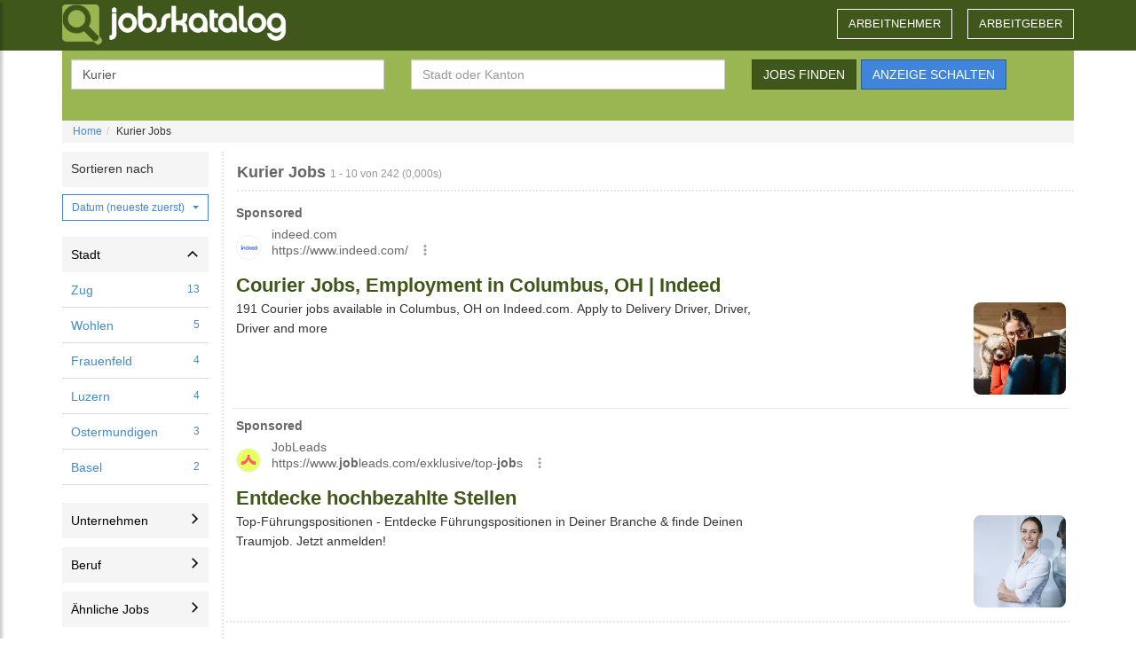

--- FILE ---
content_type: text/html; charset=UTF-8
request_url: https://www.jobskatalog.ch/job-suche/kurier/1.html
body_size: 19672
content:
<!DOCTYPE html>
<html lang="DE">
<head>
	<meta charset="utf-8">
    <meta http-equiv="X-UA-Compatible" content="IE=edge">
    <meta name="viewport" content="width=device-width, initial-scale=1">
	<title>Kurier Stellenangebote und Jobs | JobsKatalog.ch</title>
	<meta http-equiv="Content-Type" content="text/html; charset=utf-8">
	<meta http-equiv="Cache-Control" content="no-cache">
	<meta name="description" content="242 Jobs f&uuml;r kurier in der Schweiz. Finde deinen neue Arbeit mit der Jobsuche von JobsKatalog.ch. Alle Stellenangebote f&uuml;r kurier an einer Stelle!">
	<meta name="keywords" content="kurier jobs, kurier jobb&ouml;rse, kurier arbeitspl&auml;tze, arbeitsstelle, kurier arbeitsstellen, kurier arbeitssuche, kurier arbeitsstellen, kurier jobangebote, kurier jobb&ouml;rsen, kurier jobsuche, kurier stellenangebote,kurier stellenanzeigen, kurier stellenb&ouml;rse, kurier stellensuche, kurier arbeit web consultant chauffeur kurier marketing und verkauf">
	<meta name="robots" content="index,follow">
	<meta http-equiv="imagetoolbar" content="no">
	<meta name="msvalidate.01" content="B97BFD7576E188111E20162B7C378F0F">
	
	<link rel="shortcut icon" href="/images/common/favicon.png" />
	<link href="/images/common/apple-icon-180x180.png" rel="apple-touch-icon" sizes="180x180" />
	<link href="/images/common/appicon.png" rel="icon" sizes="192x192" />
	<link rel="dns-prefetch" href="https://google-analytics.com"> 
    <link rel="preconnect" href="//www.google.com" />
    <link rel="preconnect" href="//www.google.it" />
    <link rel="preconnect" href="//tpc.googlesyndication.com" />
    <link rel="preconnect" href="//fonts.googleapis.com" />
	<link rel="preconnect" href="https://adservice.google.com/">
	<link rel="preconnect" href="https://googleads.g.doubleclick.net/">
	<!--[if lt IE 9]>
	<script src="//oss.maxcdn.com/libs/html5shiv/3.7.2/html5shiv.js"></script>
  	<script src="//oss.maxcdn.com/libs/respond.js/1.4.2/respond.min.js"></script>
	<![endif]-->
	
	<style>p,pre{margin:0 0 10px}body,pre{line-height:1.428571429;color:#333}.btn,h1 .small{font-weight:400}.breadcrumb,.dropdown-menu,.nav,.pager{list-style:none}header .nav>li>a,header .nav>li>a.a-r{font-size:1.3rem;margin-left:15px;text-transform:uppercase}.btn-dg,.p_a,header .nav>li>a,header .nav>li>a.a-r,header .navbar-toggle label{text-transform:uppercase}.filters ul,.sorter{list-style-type:none}.entry h2,.page h1{overflow:hidden;text-overflow:ellipsis}footer,nav{display:block}audio:not ([controls]){display:none;height:0}.form-control,.nav>li,.nav>li>a,pre{display:block}a{background:0 0;color:#428bca;text-decoration:none}.btn-default,.form-control,body{background-color:#fff}.dropdown-toggle:focus,a:active,a:hover{outline:0}h1{margin:.67em 0}h1,h2,hr{margin-top:20px}h1,h2,h4,h6,ol,ul{margin-bottom:10px}.filters ul li.selected,b,strong{font-weight:700}hr{height:0;-moz-box-sizing:content-box;box-sizing:content-box;margin-bottom:20px;border:0;border-top:1px solid #eee}svg:not (:root){overflow:hidden}button,input{margin:0;font-family:inherit;font-size:100%;line-height:normal}button{text-transform:none;cursor:pointer;-webkit-appearance:button}button::-moz-focus-inner,input::-moz-focus-inner{padding:0;border:0}@media print{@page{margin:2cm .5cm}}*,:after,:before{-webkit-box-sizing:border-box;-moz-box-sizing:border-box;box-sizing:border-box}html{-webkit-text-size-adjust:100%;-ms-text-size-adjust:100%;font-size:62.5%;-webkit-tap-highlight-color:transparent}body{margin:0;font-size:14px}button,input{font-family:inherit;font-size:inherit;line-height:inherit}a:focus,a:hover{color:#2a6496;text-decoration:underline}.btn:focus,a:focus{outline:#333 dotted thin;outline:-webkit-focus-ring-color auto 5px;outline-offset:-2px}.sr-only{position:absolute;width:1px;height:1px;padding:0;margin:-1px;overflow:hidden;clip:rect(0,0,0,0);border:0}.small{font-size:85%}.text-right{text-align:right}.btn,.pager,.text-center,header .nav>li>a{text-align:center}h1,h2,h4,h6{font-family:"Helvetica Neue",Helvetica,Arial,sans-serif;font-weight:500;line-height:1.1;color:inherit}h1 .small{line-height:1;color:#999;font-size:65%}.page h1,header .nav>li>a:hover{color:#666}h4,h6{margin-top:10px}h1{font-size:36px}h2{font-size:30px}h4{font-size:18px}.entry p.ext,h6{font-size:12px}ol,ul{margin-top:0}.mb-0,.mobile-input-ph.form-control:last-child,ul ul{margin-bottom:0}pre{white-space:pre-wrap;font-family:Menlo,Monaco,Consolas,"Courier New",monospace;padding:9.5px;font-size:13px;word-break:break-all;word-wrap:break-word;background-color:#f5f5f5;border:1px solid #ccc;border-radius:4px}.container{padding-right:15px;padding-left:15px;margin-right:auto;margin-left:auto}.container:after,.container:before,.nav:after,.nav:before,.navbar-collapse:after,.navbar-collapse:before,.navbar-header:after,.navbar-header:before,.navbar:after,.navbar:before,.pager:after,.pager:before,.row:after,.row:before{display:table;content:" "}.container:after,.nav:after,.navbar-collapse:after,.navbar-header:after,.navbar:after,.pager:after,.row:after{clear:both}.row{margin-right:-15px;margin-left:-15px}.col-md-10,.col-md-2,.col-md-3,.col-md-4,.col-md-5,.col-md-6,.col-md-8,.col-sm-3,.col-sm-6,.col-xs-12,.col-xs-6{position:relative;min-height:1px;padding-right:15px;padding-left:15px}.btn,.form-control{padding:6px 12px;font-size:14px;background-image:none;vertical-align:middle;line-height:1.428571429}.col-xs-12,.filters,.sorter>.dropdown{width:100%}.col-xs-6{float:left;width:50%}@media (min-width :768px){.container{width:750px}.col-sm-3,.col-sm-6,.navbar-header{float:left}.col-sm-6{width:50%}.col-sm-3{width:25%}}@media (min-width :992px){.container{width:970px}.col-md-10,.col-md-2,.col-md-3,.col-md-4,.col-md-5,.col-md-6,.col-md-8{float:left}.col-md-10{width:83.33333333333334%}.col-md-8{width:66.66666666666666%}.col-md-6{width:50%}.col-md-5{width:41.66666666666667%}.col-md-4{width:33.33333333333333%}.col-md-3{width:25%}.col-md-2{width:16.666666666666664%}}@media (min-width :1200px){.container{width:1170px}}.table-striped>tbody>tr:nth-child(odd)>td,.table-striped>tbody>tr:nth-child(odd)>th{background-color:#f9f9f9}label{display:inline-block;margin-bottom:5px;font-weight:700}.form-control{width:100%;height:34px;color:#555;border:1px solid #ccc;-webkit-box-shadow:inset 0 1px 1px rgba(0,0,0,.075);box-shadow:inset 0 1px 1px rgba(0,0,0,.075);-webkit-transition:border-color .15s ease-in-out,box-shadow .15s ease-in-out;transition:border-color .15s ease-in-out,box-shadow .15s ease-in-out}.form-control:focus{border-color:#66afe9;outline:0;-webkit-box-shadow:inset 0 1px 1px rgba(0,0,0,.075),0 0 8px rgba(102,175,233,.6);box-shadow:inset 0 1px 1px rgba(0,0,0,.075),0 0 8px rgba(102,175,233,.6)}.form-control:-moz-placeholder{color:#999}.form-control::-moz-placeholder{color:#999}.form-control:-ms-input-placeholder{color:#999}.form-control::-webkit-input-placeholder{color:#999}.form-control[readonly]{cursor:not-allowed;background-color:#eee}.btn,.clear-filter,.filter,.filter svg,.filters .card-header{cursor:pointer}.form-group{margin-bottom:15px}.btn{display:inline-block;margin-bottom:0;white-space:nowrap;border:1px solid transparent;-webkit-user-select:none;-moz-user-select:none;-ms-user-select:none;-o-user-select:none;user-select:none}.btn:focus,.btn:hover{color:#333;text-decoration:none}.btn:active{background-image:none;outline:0;-webkit-box-shadow:inset 0 3px 5px rgba(0,0,0,.125);box-shadow:inset 0 3px 5px rgba(0,0,0,.125)}.btn-default{color:#333;border-color:#ccc}.btn-default:active,.btn-default:focus,.btn-default:hover{color:#333;background-color:#ebebeb;border-color:#adadad}.btn-blu:active,.btn-default:active,.btn-dg:active,.btn-warning:active{background-image:none}.btn-warning{color:#fff;background-color:#f0ad4e;border-color:#eea236}.dropdown-menu,.pagination>li>a{float:left;background-color:#fff}.btn-warning:active,.btn-warning:focus,.btn-warning:hover{color:#fff;background-color:#ed9c28;border-color:#d58512}.btn-xs{padding:1px 5px;font-size:12px;line-height:1.5;border-radius:3px}.fade{opacity:0;-webkit-transition:opacity .15s linear;transition:opacity .15s linear}.collapse,.mobile-form-hidden{display:none}.caret{display:inline-block;width:0;height:0;margin-left:2px;vertical-align:middle;border-top:4px solid #000;border-right:4px solid transparent;border-left:4px solid transparent}.dropdown{position:relative}.dropdown-menu{position:absolute;top:100%;left:0;z-index:1000;display:none;min-width:160px;padding:5px 0;margin:2px 0 0;font-size:14px;border:1px solid rgba(0,0,0,.15);border-radius:4px;-webkit-box-shadow:0 6px 12px rgba(0,0,0,.175);box-shadow:0 6px 12px rgba(0,0,0,.175);background-clip:padding-box}.modal-body,.modal-content,.modal-dialog,.nav>li,.nav>li>a,.navbar,.navbar-toggle,.page h1,.pagination>li>a{position:relative}.dropdown-menu>li>a{display:block;padding:3px 20px;clear:both;font-weight:400;line-height:1.428571429;color:#333;white-space:nowrap}.dropdown-menu>li>a:focus,.dropdown-menu>li>a:hover{color:#262626;text-decoration:none;background-color:#f5f5f5}.pull-right>.dropdown-menu{right:0;left:auto}.btn-group>.btn:not (:first-child):not (:last-child):not (.dropdown-toggle){border-radius:0}.btn-group>.btn:first-child:not (:last-child):not (.dropdown-toggle){border-top-right-radius:0;border-bottom-right-radius:0}.btn-group>.btn:last-child:not (:first-child),.btn-group>.dropdown-toggle:not (:first-child){border-bottom-left-radius:0;border-top-left-radius:0}.btn-group>.btn-group:not (:first-child):not (:last-child)>.btn{border-radius:0}.btn .caret{margin-left:0}.btn-group-vertical>.btn:not (:first-child):not (:last-child){border-radius:0}.btn-group-vertical>.btn:first-child:not (:last-child){border-top-right-radius:4px;border-bottom-right-radius:0;border-bottom-left-radius:0}.btn-group-vertical>.btn:last-child:not (:first-child){border-top-right-radius:0;border-bottom-left-radius:4px;border-top-left-radius:0}.btn-group-vertical>.btn-group:not (:first-child):not (:last-child)>.btn{border-radius:0}.input-group .form-control:not (:first-child):not (:last-child),.input-group-addon:not (:first-child):not (:last-child),.input-group-btn:not (:first-child):not (:last-child){border-radius:0}.input-group .form-control:first-child,.input-group-addon:first-child,.input-group-btn:first-child>.btn,.input-group-btn:first-child>.dropdown-toggle,.input-group-btn:last-child>.btn:not (:last-child):not (.dropdown-toggle){border-top-right-radius:0;border-bottom-right-radius:0}.input-group .form-control:last-child,.input-group-addon:last-child,.input-group-btn:first-child>.btn:not (:first-child),.input-group-btn:last-child>.btn,.input-group-btn:last-child>.dropdown-toggle{border-bottom-left-radius:0;border-top-left-radius:0}.nav{padding-left:0;margin-bottom:0}.nav>li>a:focus,.nav>li>a:hover,.pager li>a:focus,.pager li>a:hover{text-decoration:none;background-color:#eee}.navbar{min-height:50px;margin-bottom:0!important;border:0!important}.navbar-collapse{max-height:340px;padding-right:15px;padding-left:15px;overflow-x:visible;border-top:1px solid transparent;box-shadow:inset 0 1px 0 rgba(255,255,255,.1);-webkit-overflow-scrolling:touch}.navbar-brand{font-size:18px;line-height:20px}.entry a:active,.entry a:focus,.entry a:hover,.entry a:visited,.navbar-brand:focus,.navbar-brand:hover{text-decoration:none}.navbar-toggle{float:right;padding:9px 10px;margin-top:8px;margin-right:15px;margin-bottom:8px;background-color:transparent;border:1px solid transparent;border-radius:4px}.breadcrumb>li,.clear-filter.active,.pager li>a,.pagination{display:inline-block}.navbar-nav{margin:7.5px -15px}.navbar-nav>li>a{padding-top:10px;padding-bottom:10px;line-height:20px}@media (min-width :768px){.navbar-collapse{width:auto;border-top:0;box-shadow:none}.navbar-collapse.collapse{display:block!important;height:auto!important;padding-bottom:0;overflow:visible!important}.navbar-collapse .navbar-nav.navbar-right:last-child{margin-right:-15px}.navbar-toggle{display:none}.navbar-nav{float:left;margin:0}.navbar-nav>li{float:left}.navbar-nav>li>a{padding-top:15px;padding-bottom:15px}.navbar-right{float:right!important}}.pager,.pagination{padding-left:0;margin:20px 0}.breadcrumb{background-color:#f5f5f5}.breadcrumb>li+li:before{padding:0 5px;color:#ccc;content:"/\00a0"}.pager li,.pagination>li{display:inline}.pagination>li>a{padding:6px 12px;margin-left:-1px;line-height:1.428571429;text-decoration:none;border:1px solid #ddd;color:#428bca}.pagination>li>a:focus,.pagination>li>a:hover{background-color:#eee}.pagination>.active>a,.pagination>.active>a:focus,.pagination>.active>a:hover{z-index:2;color:#fff;cursor:default;background-color:#428bca;border-color:#428bca}.jobs-bg,.modal-content,.pager li>a{background-color:#fff}.pager li>a{padding:5px 14px;border:1px solid #ddd;border-radius:15px}.pager .next>a,.sorter .dropdown-toggle::after{float:right}.pager .previous>a{float:left}.pager .disabled>a,.pager .disabled>a:focus,.pager .disabled>a:hover{color:#999;cursor:not-allowed;background-color:#fff}to{background-position:0 0}.modal.fade .modal-dialog{-webkit-transform:translate(0,-25%);-ms-transform:translate(0,-25%);transform:translate(0,-25%);-webkit-transition:-webkit-transform .3s ease-out;-moz-transition:-moz-transform .3s ease-out;-o-transition:-o-transform .3s ease-out;transition:transform .3s ease-out}.modal-dialog{z-index:1050;width:auto;padding:10px;margin-right:auto;margin-left:auto}.modal-content{border:1px solid rgba(0,0,0,.2);outline:0;-webkit-box-shadow:0 3px 9px rgba(0,0,0,.5);box-shadow:0 3px 9px rgba(0,0,0,.5);background-clip:padding-box}#kwd,#where,.breadcrumb,.btn,.form-control,.modal-content,.pagination,input{border-radius:0}.modal-body{padding:20px}@media screen and (min-width:768px){.modal-dialog{width:600px;padding-top:30px;padding-bottom:30px}.modal-content{-webkit-box-shadow:0 5px 15px rgba(0,0,0,.5);box-shadow:0 5px 15px rgba(0,0,0,.5)}}.pull-right{float:right!important}@
-ms-viewport{width:device-width}.ng-cloak,.visible-xs,.x-ng-cloak,[data-ng-cloak],[ng-cloak],[ng\:cloak],[x-ng-cloak]{display:none!important}.hidden-sm,.hidden-xs{display:block!important}@media (min-width :768px) and (max-width:991px){.hidden-sm,.hidden-xs.hidden-sm{display:none!important}}100%{-moz-transform:rotate(359deg);-webkit-transform:rotate(359deg);-o-transform:rotate(359deg);-ms-transform:rotate(359deg);transform:rotate(359deg)}body,html{height:100%;font-family:'Open Sans',sans-serif}.nav>li>a{border-radius:4px;padding:6px 12px}.breadcrumb{font-size:12px;padding:4px 12px;margin-bottom:10px}#filterBox,.m_c{margin-bottom:20px}.page{margin-top:0;height:100%;min-height:100%;display:block}.page h1{font-size:18px;font-weight:600;margin:14px 0 5px;border-bottom:2px dotted #e7e7e7;padding-bottom:10px;white-space:nowrap}.page h1:after{border-bottom:2px solid #99b652;position:absolute;content:"";bottom:-2px;left:0;width:15%}.m_c{border-left:2px dotted #e7e7e7}.jobs-bg{background-image:url(/images/common/bg_jobs.png);background-repeat:repeat-x}.t_f,div.mobile-form{background-color:#99b652}.faction{padding-top:32px}.navbar-brand{display:inline-block;width:320px;height:57px;padding:5px 0 0;float:left}.b_l svg .a{stroke:#99b652;fill:#99b652}.t_f{padding:10px 10px 20px;color:#fff;margin:0}.t_f button[type=submit]{margin-right:5px}.t_f .faction{padding-top:25px}.b_f{margin:20px 0 10px}header{background-color:#3f571a}header .nav>li>a{border-radius:0;border-bottom:5px solid transparent;min-width:90px;border:0;color:#fff;margin-top:15px}header .nav>li{margin-right:2px}.mobile-form .t_f button[type=submit],header .nav>li:last-child{margin-right:0}.entry span.cmp:before,.entry span.plc:before{margin-right:5px;font-family:FontAwesome;font-style:normal;font-weight:400;-webkit-font-smoothing:antialiased;-moz-osx-font-smoothing:grayscale}header .navbar-toggle{border:0;margin-right:0;color:#fff}header .navbar-toggle i{font-size:2.5rem}header .navbar-toggle label{display:block;font-size:1rem;font-weight:400}header .nav>li>a.a-r{border:1px solid #fff;color:#fff;margin-top:10px}header .nav>li>a.a-r:active,header .nav>li>a.a-r:focus,header .nav>li>a.a-r:hover{color:#777}header .navbar-toggle:focus,header .navbar-toggle:hover{background-color:transparent;border-color:#fff}.twitter-typeahead,.twitter-typeahead .tt-input{z-index:100}.twitter-typeahead,.twitter-typeahead .tt-hint{width:100%;border-radius:0}.tt-hint{color:#999}.twitter-typeahead .tt-hint{display:block;height:34px;padding:5px 12px;font-size:14px;line-height:1.428571429;border:1px solid transparent;background-color:#fff}.tt-menu{width:100%;margin-top:0;padding:8px 0;background-color:#fff;border:1px solid rgba(0,0,0,.2);-webkit-box-shadow:0 5px 10px rgba(0,0,0,.2);-moz-box-shadow:0 5px 10px rgba(0,0,0,.2);box-shadow:0 5px 10px rgba(0,0,0,.2);color:#333;max-height:150px;overflow-y:auto}.btn-dg{color:#fff;background-color:#3f571a;border-color:#344b24}.btn-dg:active,.btn-dg:focus,.btn-dg:hover{color:#fff;background-color:#466330;border-color:#3f571a}.btn-blu{color:#fff;background-color:#4084dc;border-color:#2d5e9c}.btn-blu:active,.btn-blu:focus,.btn-blu:hover{color:#fff;background-color:#2d5e9c;border-color:#2d5e9c}.btn-blu .caret{border-top-color:#fff}@media screen and(min-width:768px){.error{padding-top:48px;padding-bottom:48px}.container .error{padding-top:18px;padding-bottom:28px}}.entry_asa{margin-bottom:10px;margin-left:-5px;padding-left:0;background-color:#fff}.entry_asa:after{border-bottom:2px dotted #e7e7e7;content:"";display:block;margin-left:-7px}.entry h2{font-size:16px;margin:0;padding:0;color:#3f571a;line-height:22px}.clear-filter:hover,.entry h2:hover{text-decoration:underline}.entry p,.entry p a,.entry p a:hover,.entry p:hover{margin:0;color:#676767}.entry p.sub{font-size:14px}.entry div.foo{font-size:12px;color:#bbb;line-height:22px}.entry p.sub>span{border-right:1px solid #888;padding-right:10px;margin-right:10px}.entry p.sub>span:last-child{border-right:0;margin-right:0;padding-right:0}.entry span.plc{color:#4084dc}.entry span.cmp{color:#576809}.entry span.plc:before{color:#4084dc;display:inline-block;content:"\f041"}.entry span.cmp:before{color:#576809;display:inline-block;content:"\f0b1"}.entry .btn,.entry .btn:hover{color:#fff}.pagination>li:first-child>a{margin-left:0;border-bottom-left-radius:0;border-top-left-radius:0}.pagination>li:last-child>a{border-top-right-radius:0;border-bottom-right-radius:0}.rl_bs,.rl_ts{padding:0;display:inline-block}.sorter{font-size:12px;margin:0 9px 0 0;color:#999}.modal-load{margin:5px 0;padding-left:32px;background:url(/images/common/loading.gif) no-repeat #fff;line-height:32px;font-weight:700;color:#777}@media (max-width :1024px){.a160{margin-left:-20px}}@media (max-width :767px){.visible-xs{display:block!important}.hidden-sm.hidden-xs,.hidden-xs,.p_a{display:none!important}.f_j{width:100%}.page h1 i,h1 span.small,span.time{display:none}.t_f .faction{padding-top:5px;margin-bottom:0}.page{height:auto}.entry,.page h1,.page h1:after{border-bottom:0}.row{margin-left:-10px;margin-right:-10px}.header .nav>li{margin-right:0}.navbar-brand.b_l{width:calc(100% - 50px);padding:13px 0 0}.navbar-toggle{padding:5px 6px}.navbar-nav li{font-size:1.8rem;text-transform:uppercase}.navbar-nav li a{padding:10px 0}.navbar{margin-bottom:10px}.navbar-brand>svg{max-height:calc(100% - 5px)}.entry a,.entry h2{display:block}.entry,.entry_asa{box-shadow:0 1px 2px 0 rgba(0,0,0,.2)}.jobs-bg{background-color:#eee}.entry{background-color:#fff;margin-bottom:10px;padding:10px}.entry_tools>.btn{float:right;margin-left:4px}.entry h2{font-weight:700;margin-bottom:2px;line-height:18px;font-size:16px;color:#333}.m_c{border-left:0;padding-left:0;padding-right:0}.entry .sub span[itemprop=jobLocation]{color:#4084dc}.entry .sub span[itemprop=hiringOrganization]{color:#666}.entry span.cmp:before,.entry span.plc:before{content:""!important;margin-right:0!important}.entry_asa{margin-left:0;padding-left:3pxx}.entry_asa:after{border-bottom:0!important}.sorter{width:100%;margin-bottom:12px;display:inline-block}}.fa-check:before{content:"\f00c"}.fa-bars:before{content:"\f0c9"}.has-icon label.sr-only~.form-control-icon{top:-1px}.has-icon label~.form-control-icon{top:25px}label[for=kwd],label[for=where]{text-transform:uppercase;font-weight:400}.b_l svg .b{stroke:#fff;fill:#fff}.b_l svg .a{stroke:#99B652;fill:#99B652}body>.container{min-height:calc(100% - 400px)}div.mobile-form{padding:o;color:#fff;margin:0 -15px}.mobile-input-ph.form-control{display:flex;margin-bottom:5px;cursor:pointer;padding:6px 12px 6px 6px}.mobile-input-ph.form-control>span{white-space:nowrap;overflow:hidden}.mobile-input-ph svg{fill:#555;margin-right:5px}.mobile-form-fields{padding:5px 10px;margin:0}.mobile-form-container .form-group{display:flex}.mobile-form-container>form{padding:5px}.mobile-form .twitter-typeahead,.mobile-form .twitter-typeahead .tt-input{z-index:unset}.mobile-form .twitter-typeahead .tt-hint{padding-left:29px}.btn-outline-primary{color:#4084dc;border-color:#4084dc;background-color:transparent}.btn-outline-primary>svg{fill:#4084dc}.btn-outline-primary.active,.btn-outline-primary:active,.btn-outline-primary:hover{color:#fff;background-color:#4084dc;border-color:#4084dc}.btn-outline-primary.active>svg,.btn-outline-primary:active>svg,.btn-outline-primary:hover>svg{fill:#fff}.btn-outline-primary.active:focus,.btn-outline-primary:active:focus,.btn-outline-primary:focus{box-shadow:0 0 0 .25rem rgba(13,110,253,.5)}.filters .open>.dropdown-menu,.sorter .dropdown-toggle.show{box-shadow:3px 3px 3px 0 rgba(108,117,125,.3)}.btn-outline-primary.focus,.btn-outline-primary:focus{box-shadow:none}.options{display:flex;width:100%;justify-content:space-between;align-items:center}.options svg{width:20px;height:20px}.btn-xs.showfilters{display:flex;padding:5px}.sorter{display:flex;width:100%}.sorter>div>div:first-child{width:100%;justify-content:space-between;height:40px;align-items:center;background-color:#f5f5f5;padding:.5rem 1rem;font-size:14px;color:#333;line-height:29px}.sorter>.dropdown>.dropdown{padding:8px 0}.clear-filter{color:#999;font-weight:700;font-size:.9rem;text-align:right;width:100%;display:none}.filter,.filters ul li a{padding:.5rem 1rem;font-size:14px}.clear-filter svg{width:14px;fill:#999}.filters .card-body{max-height:250px;overflow:scroll}.filters ul{margin:0;padding:0}.filters ul li a{display:flex;align-items:center;justify-content:space-between;height:40px;border-bottom:1px solid #d8dbdf}.filter,.filters-mobile-header{height:40px;justify-content:space-between;display:flex;width:100%}.filter-clear>span,.filters ul li a>span{white-space:nowrap;overflow:hidden;text-overflow:ellipsis}.filters ul li:last-child a{border-bottom:0}.filter{align-items:center;background-color:#f5f5f5;border:0}.filter svg{width:12px}.filter[aria-expanded=true] svg{transform:rotate(270deg)}.filter-clear{display:flex;flex-direction:row;justify-content:flex-start;align-items:center}#filters-mobile .filters-mobile-panel{padding:10px 0;height:calc(100% - 102px);overflow-y:scroll;-webkit-overflow-scrolling:touch}.filters-mobile-header{color:#fff;background:#b53f7d;font-weight:600;padding:0 1rem;align-items:center}.filters-mobile-dismiss{font-size:20px;display:inline-block}.filters-mobile-title{font-size:18px;font-weight:400}.filters-mobile-header button{width:16px;height:16px;color:#fff}@media screen and (min-width:1024px){#filters-mobile .filters-mobile-panel{padding:0;max-height:none;overflow:visible}#filters-mobile .search-box{margin-bottom:1rem}#filters-mobile .filters-mobile-submit{display:none}}#filters-mobile{position:fixed;top:0;left:0;-webkit-transform:translateY(100vh);transform:translateY(100vh);z-index:301;width:100vw;height:100vw;min-height:100%;background:#fff;-webkit-transition:opacity .3s cubic-bezier(.895, .03, .685, .22),-webkit-transform .3s cubic-bezier(.895, .03, .685, .22);transition:transform .3s cubic-bezier(.895, .03, .685, .22),opacity .3s cubic-bezier(.895, .03, .685, .22),-webkit-transform .3s cubic-bezier(.895, .03, .685, .22);opacity:0}#filters-mobile.active{-webkit-transform:translate(0);transform:translate(0);opacity:1}#filters-mobile.active .filters{padding:0 20px;border:none}@media (min-width :1024px){#filters-mobile,#filters-mobile.active{position:static;top:auto;left:auto;-webkit-transform:none;transform:none;width:auto;height:auto;min-height:auto;overflow:visible;background:0 0;-webkit-transition:none;transition:none;opacity:1}#filters-mobile .filters-mobile-header,#filters-mobile .filters-mobile-submit{display:none}}.sorter .dropdown-toggle{width:100%;text-align:left;justify-content:space-between;display:flex;align-items:center}.dropdown-toggle::after{display:inline-block;margin-left:.255em;vertical-align:.255em;content:"";border-top:.3em solid;border-right:.3em solid transparent;border-bottom:0;border-left:.3em solid transparent}.filters .open>.dropdown-menu{border-radius:0;width:100%;margin-top:-9px}.filters a.dropdown-item{margin:0}.collapsed:not(.open){overflow:hidden;max-height:0;transition:max-height .3s cubic-bezier(0, 1, 0, 1);height:auto}.collapsed.open{max-height:100vh;transition-timing-function:cubic-bezier(1,0,1,0)}.footer-button,.footer-container h4>button{background:0 0;color:inherit;cursor:pointer}footer{margin-top:50px;height:auto;background-color:#3f571a;color:#eee;font-size:12px;padding:0 0 10px;z-index:100}.footer-container{display:flex}.footer-box{flex-basis:100%;border-bottom:1px solid #eee}.footer-box:first-of-type{border-top:1px solid #eee}.footer-expand{position:absolute;top:50%;transform:translateY(-50%);right:16px;width:16px;height:16px}.footer-button,.footer-container h4{position:relative;padding:24px;margin:0;text-align:center}.footer-expand::after,.footer-expand::before{position:absolute;content:"";width:16px;height:2px;background-color:#fff;top:calc(50% - 1px);left:0}.footer-expand::after{transform:rotate(90deg);transition:transform .3s}.footer-expand.open::after{transform:rotate(0)}.footer-button{border:none;font:inherit;font-weight:400;line-height:24px;font-size:16px}.footer-block{margin:0;overflow:hidden;list-style-type:none;text-align:center;padding:0;max-height:0;transition:max-height .3s cubic-bezier(0, 1, 0, 1);height:auto}.footer-block.open{max-height:100vh;transition-timing-function:cubic-bezier(1,0,1,0)}.footer-container h4{line-height:24px}.footer-container h4>button{border:none;padding:0;font:inherit;text-transform:uppercase;font-size:1.3rem;font-weight:700}.footer-container ul>li{padding-bottom:12px}.footer-container ul>li>a{cursor:pointer;border:none;font-weight:400;color:#eee;font-size:14px;line-height:24px;margin:0;padding:0;text-decoration:none;background-color:inherit}footer a,footer a:hover,footer a:visited{color:#eee;text-decoration:underline}.footer-menu,.footer-text{flex-direction:column;margin:0 -15px}.footer-text{justify-content:center;align-items:center;align-conten:center}footer hr{display:none}.footer-text>div{padding:10px;text-align:center}@media screen and (min-width:768px){.footer-text>div{padding:inherit;text-align:inherit}.footer-container:{padding-top:10px}footer hr{display:block}.footer-menu,.footer-text{flex-direction:row;margin:inherit}.footer-text{justify-content:space-between}.footer-box{flex-basis:25%;border:0}.footer-expand{display:none}.footer-block{text-align:left;max-height:100vh;padding-bottom:48px;margin-top:12px}.footer-container h4{padding:0;text-align:left}.footer-container h4>button{cursor:auto}.footer-box:first-of-type{border:0}}#sidebar{min-width:250px;width:250px;position:absolute;top:0;left:-250px;height:100vh;z-index:1031;background:#474747;color:#fff;transition:all .3s;overflow-y:scroll;box-shadow:3px 3px 3px rgba(0,0,0,0.2)}.noscroll{overflow:hidden}#sidebar.active{left:0}.dismiss{width:100%;height:60px}#dismiss{width:35px;height:35px;line-height:35px;text-align:center;position:absolute;top:10px;right:10px;cursor:pointer;-webkit-transition:all .3s;-o-transition:all .3s;transition:all .3s;color:#2f2f2f;font-size:3rem}.sb-overlay{position:fixed;width:100vw;height:0;background:rgba(0,0,0,0.7);z-index:998;opacity:0;transition:opacity 1s;top:0;left:0}#sidebar .sidebar-header{padding:20px;background:#6d7fcc}#sidebar ul.components{padding:0;border-bottom:1px solid #544e4c;border-top:1px solid #544e4c;background-color:#2f2f2f}#sidebar ul.components>li{border-bottom:1px solid #544e4c}#sidebar ul.components>li:last-child{border-bottom:0}#sidebar ul li a{padding:10px;font-size:1.1em;display:block;color:#fff;text-transform:uppercase}#sidebar ul li.active{color:#fff;background:#949494}</style>
<script async src="https://www.googletagmanager.com/gtag/js?id=G-HH4TFHF6LV"></script>
<script>window.dataLayer = window.dataLayer || []; function gtag(){dataLayer.push(arguments);} gtag('js', new Date()); gtag('config', 'G-HH4TFHF6LV'); </script><script type="text/javascript" charset="utf-8">
  (function(G,o,O,g,L,e){G[g]=G[g]||function(){(G[g]['q']=G[g]['q']||[]).push(
   arguments)},G[g]['t']=1*new Date;L=o.createElement(O),e=o.getElementsByTagName(
   O)[0];L.async=1;L.src='//www.google.com/adsense/search/async-ads.js';
  e.parentNode.insertBefore(L,e)})(window,document,'script','_googCsa');
</script>
<script async src="//pagead2.googlesyndication.com/pagead/js/adsbygoogle.js?client=ca-pub-6611292830225251" crossorigin="anonymous"></script>
<script>
	var siteContext = window.siteContext || {"n":{"sid":0,"sdsc":"","db":"blchdata","pk":"BMkGDG3skljmBwV-VtnvnMSaX_ewqW1477ppZIwPP0DQMp7mtqI3vwrLDTh3YGI6nhxFunpXppFKNw901v_3wPY"},"ja_crc":"3262260943","ul":false,"ut":false,"api_url":"\/api\/neuvoo?cpcfloor=5\u0026limit=6\u0026chnl1=job_ch\u0026k=Kurier\u0026l=","mv":false,"u_il":false,"u_ij":false};
	siteContext.cfg = { button_ok : { icon: 'fa fa-check', label: 'OK', cssClass: 'btn-default', autospin: false, action: function(me){ me.close();}}};
</script>
</head>     
<body>
<header>
<div class="container">
        <nav id="sidebar">
	<div class="dismiss">
        <div id="dismiss">
            &times;
        </div>
	</div>

        <ul class="list-unstyled components">
    			  	<li><a href="/jobseekers" class="a-r">Arbeitnehmer</a></li>
		<li><a href="/recruiters" class="a-r">Arbeitgeber</a></li>
		<li><a href="/gratis-stellenangebot-schalten" class="a-r" title="Ver&ouml;ffentlichen Sie jetzt Ihre Stellenangebote kostenlos!">Anzeige schalten</a></li>
	    </ul>
</nav>
<nav class="navbar">
    <div class="container-fluid">
		<a href="/" class="navbar-brand b_l" title="Jobs, Jobsuche, Jobb&ouml;rse | JobsKatalog.ch"><svg xmlns="http://www.w3.org/2000/svg" viewBox="0 0 480 70" preserveAspectRatio="xMinYMin"><style>.a{fill:#99B652;}.b{fill:#BCBEC0;}</style><path d="M37.1 45.5c-3.7 2.2-8 3.5-12.6 3.5C12 49 1.6 39.6.2 27.4v27.7c0 3.8 3.1 6.9 6.9 6.9h46.5L37.7 46.1c-.2-.1-.4-.3-.6-.6zM24.2 0H7.1C3.3 0 .2 3.1.2 6.9v14.6C1.6 9.5 11.8.2 24.2 0zM49 24.5c0 4.5-1.2 8.8-3.4 12.4.3.2.5.4.8.7l15.9 15.9V6.9c0-3.8-3.1-6.9-7-6.9H24.9C38.2.2 49 11.1 49 24.5zm16.4 32.1l-3.1-3.1v1.7c0 3.8-3.1 6.9-6.9 6.9h-1.8l3.1 3.1c5.6 5.6 14.3-3.1 8.7-8.6zM0 24.5c0 1 .1 2 .2 2.9v-5.9c-.1 1-.2 2-.2 3zM24.5 0h-.3.7-.4z" class="a"/><circle cx="24.5" cy="24.1" r="14.3" class="a"/><path d="M82.7 58.7h-1.1l-.9-.1v-6.4l1.1.1c2 .1 2.9-.9 2.9-2.9V15.6h6.7v33.7c0 2.5-.6 5.1-2.3 7-1.6 1.7-4 2.4-6.4 2.4-.3 0 1.3 0 0 0zm2-45.5V8.6c0-4.3 6.7-4.2 6.7 0v4.6h-6.7z" class="b"/><path d="M90.5 49.3c0 1.3-.2 2.5-.5 3.6s-.9 2-1.6 2.7c-.7.7-1.6 1.3-2.7 1.7-1.1.4-2.4.5-4 .4v-4.4c1.3.1 2.3-.2 3-.8.7-.6 1-1.6 1-3.1V16.6h4.7v32.7zm-4.8-37.1V8.6c0-.6.2-1.2.7-1.6.5-.4 1-.7 1.6-.7.7 0 1.2.2 1.7.7.5.4.7 1 .7 1.6v3.6h-4.7zm25 34.7c-5.8 0-11-3.4-13.6-8.5-2.7-5.3-2.2-11.8 1-16.7 3.2-4.9 9-7.5 14.8-6.7 5.8.8 10.4 5 12.3 10.4 3.5 10-3.6 21.5-14.5 21.5-2.2 0 2.1 0 0 0zm-.1-25.6c-5.1 0-8.7 4.8-8.7 9.6s3.6 9.4 8.7 9.4c5 0 8.7-4.6 8.7-9.4 0-4.8-3.6-9.6-8.7-9.6-1.2 0 1.2 0 0 0z" class="b"/><path d="M110.7 15.8c2 0 3.9.4 5.7 1.2 1.8.8 3.3 1.9 4.6 3.3 1.3 1.4 2.3 3 3 4.8.7 1.8 1.1 3.8 1.1 5.9 0 2.1-.4 4-1.1 5.8-.7 1.8-1.8 3.4-3 4.8-1.3 1.4-2.8 2.5-4.6 3.2-1.8.8-3.7 1.2-5.7 1.2s-3.9-.4-5.7-1.2c-1.7-.8-3.3-1.9-4.6-3.2-1.3-1.4-2.3-3-3.1-4.8-.7-1.8-1.1-3.7-1.1-5.8 0-2.1.4-4 1.1-5.9.7-1.8 1.8-3.4 3.1-4.8s2.8-2.5 4.6-3.3c1.7-.8 3.6-1.2 5.7-1.2zm-.1 25.6c1.3 0 2.6-.3 3.8-.8 1.2-.5 2.2-1.3 3.1-2.2.9-.9 1.6-2 2.1-3.3s.8-2.6.8-4.1-.3-2.8-.8-4.1c-.5-1.3-1.2-2.4-2.1-3.4-.9-1-1.9-1.7-3.1-2.3-1.2-.6-2.4-.8-3.8-.8-1.3 0-2.6.3-3.8.8-1.2.6-2.2 1.3-3.1 2.3-.9 1-1.6 2.1-2.1 3.4-.5 1.3-.8 2.7-.8 4.1s.3 2.8.8 4.1 1.2 2.4 2.1 3.3c.9.9 1.9 1.7 3.1 2.2 1.2.5 2.5.8 3.8.8zm33.6 5.5c-8.8 0-15.4-7.5-15.4-16.1v-28h6.6v15.4c3.8-3.3 9.2-4.2 14-2.5 4.5 1.6 8.1 5.4 9.5 10 3 9.9-3.9 21.2-14.7 21.2-2.2 0 2.1 0 0 0zm0-25.7c-5.1 0-8.7 4.8-8.7 9.6s3.6 9.7 8.7 9.7c5.2 0 8.6-4.9 8.6-9.7 0-4.8-3.5-9.6-8.6-9.6-1.2 0 1.2 0 0 0z" class="b"/><path d="M158.5 30.8c0 2.2-.4 4.1-1.1 6-.8 1.8-1.8 3.4-3.1 4.8s-2.8 2.4-4.6 3.2c-1.7.8-3.6 1.1-5.6 1.1-2 0-3.9-.4-5.7-1.2-1.7-.8-3.3-1.8-4.6-3.2-1.3-1.4-2.3-2.9-3.1-4.8-.7-1.8-1.1-3.8-1.1-5.9v-27h4.6v16.9c1.2-1.5 2.6-2.7 4.3-3.5 1.7-.9 3.6-1.3 5.6-1.3 2 0 3.9.4 5.6 1.1 1.7.8 3.2 1.8 4.5 3.1 1.3 1.3 2.3 2.9 3.1 4.7.9 1.9 1.2 3.8 1.2 6zm-4.7 0c0-1.5-.2-2.9-.8-4.2s-1.2-2.4-2.1-3.4c-.9-.9-1.9-1.7-3.1-2.3-1.2-.6-2.4-.8-3.8-.8-1.3 0-2.6.3-3.8.8-1.2.6-2.2 1.3-3.1 2.3-.9 1-1.6 2.1-2.1 3.4-.5 1.3-.8 2.7-.8 4.1 0 1.5.3 2.9.8 4.2.5 1.3 1.2 2.4 2.1 3.4.9 1 1.9 1.8 3.1 2.3 1.2.6 2.4.8 3.7.8 1.3 0 2.6-.3 3.8-.8 1.2-.6 2.2-1.3 3.1-2.3.9-1 1.6-2.1 2.1-3.4.7-1.2.9-2.6.9-4.1zm8.5 15.4h-1l-.9-.1v-6.7l1.1.1c3.1.2 5.8-1.1 6.5-4.3.7-3.3.2-6.7.8-10 .6-2.9 1.9-5.5 4.3-7.3 2.5-1.9 5.7-2.5 8.9-2.4l.9.1v6.6h-1c-2.9-.1-5.5.7-6.4 3.8-.8 3-.3 6.3-.8 9.4-.4 2.9-1.4 5.6-3.6 7.6-2.4 2.2-5.6 3.2-8.8 3.2-.3 0 1.5 0 0 0z" class="b"/><path d="M181.8 21.2c-1.1 0-2.2 0-3.1.3-1 .2-1.8.7-2.6 1.4-.3.3-.6.7-.9 1.1-.3.4-.5.9-.7 1.5-.2.6-.3 1.4-.4 2.3-.1.9-.2 1.9-.2 3.2 0 2.9-.3 5.2-.8 6.9-.5 1.8-1.5 3.3-2.8 4.5-1.1 1.1-2.4 1.9-4 2.4s-3.2.7-5 .6v-4.7c1.3.1 2.4 0 3.4-.4 1-.3 1.8-.8 2.4-1.4.3-.3.6-.6.8-1 .3-.4.5-.9.7-1.5.2-.6.3-1.4.4-2.3.1-.9.2-1.9.2-3.2 0-2.9.3-5.2.8-7 .5-1.8 1.5-3.3 2.8-4.5 2.2-2.1 5.2-3.1 9-2.8v4.6zm22.6 25v-5.9c0-1.6-.2-3.5-1.5-4.7-1.3-1.2-3.3-1.6-5-1.6h-5.7v12.1h-6.7V2.8h6.7v24.9h5.7c3.7 0 6.5-2.5 6.5-6.3v-5.8h6.7v5.5c0 3.7-1.4 7.2-4.3 9.5 2.9 2.1 4.3 5.5 4.3 10.1v5.6h-6.7v-.1z" class="b"/><path d="M205 30.6c3.4 1.9 5.1 5.2 5.1 10.1v4.6h-4.7v-4.9c0-2.6-.7-4.5-2-5.6-1.3-1.1-3.1-1.6-5.5-1.6h-6.7v12.1h-4.7V3.8h4.7v24.9h6.7c2.3 0 4.1-.7 5.5-2.1 1.3-1.4 2-3.1 2-5.3v-4.8h4.7V21c0 2.1-.4 3.9-1.3 5.6s-2.1 3-3.8 4zm24.8 16.3c-5.8 0-11.2-3.5-13.7-8.7-2.5-5.2-2.1-11.6 1-16.4 3.1-4.9 8.8-7.5 14.5-6.9 5.7.6 10.5 4.7 12.5 10 .7 1.9 1.1 3.9 1.1 6v15.3h-6.6v-2.8c-2.4 2.2-5.5 3.5-8.8 3.5-2.1 0 2.2 0 0 0zm.1-25.7c-5.2 0-8.7 4.9-8.7 9.7 0 4.9 3.5 9.6 8.7 9.6 5.1 0 8.7-4.8 8.7-9.6-.1-4.8-3.6-9.7-8.7-9.7-1.2 0 1.1 0 0 0z" class="b"/><path d="M244.3 45.2h-4.6v-4.4c-1.1 1.6-2.5 2.8-4.2 3.8-1.7.9-3.6 1.4-5.6 1.4-2 0-3.8-.4-5.6-1.1s-3.3-1.8-4.6-3.1c-1.3-1.3-2.3-2.9-3.1-4.8-.7-1.8-1.1-3.8-1.1-6 0-2.1.4-4.1 1.1-6 .8-1.8 1.8-3.4 3.1-4.8s2.8-2.4 4.6-3.2c1.7-.8 3.6-1.1 5.6-1.1 2 0 3.9.4 5.7 1.2 1.7.8 3.3 1.8 4.5 3.2 1.3 1.4 2.3 2.9 3 4.8.7 1.8 1.1 3.8 1.1 5.9v14.2zm-4.8-14.3c0-1.5-.3-2.9-.8-4.2-.5-1.3-1.2-2.4-2.1-3.4-.9-1-1.9-1.8-3.1-2.3-1.2-.6-2.4-.8-3.7-.8-1.3 0-2.6.3-3.7.8-1.2.6-2.2 1.3-3.1 2.3-.9 1-1.6 2.1-2.1 3.4-.5 1.3-.7 2.7-.7 4.2s.3 2.9.7 4.2c.5 1.3 1.2 2.4 2.1 3.4.9 1 1.9 1.7 3.1 2.3 1.2.5 2.4.8 3.7.8 1.3 0 2.6-.3 3.7-.8s2.2-1.3 3.1-2.3c.9-1 1.6-2.1 2.1-3.4.6-1.3.8-2.7.8-4.2zm20.9 15.4c-3 0-6-1-8-3.4-1.9-2.3-2.6-5.2-2.6-8.1V9.4h6.7v6.1h6.5V22h-6.5v12.7c0 1.4.2 2.9 1.2 3.9 1.1 1.1 2.8 1.4 4.3 1.2l1.1-.1V46l-.9.1c-.6.2-1.2.2-1.8.2-1.1 0 .6 0 0 0z" class="b"/><path d="M262.1 45.2c-1.7.2-3.2.1-4.6-.3-1.4-.4-2.6-1-3.6-1.9-1-.9-1.8-2.1-2.3-3.4s-.8-3-.8-4.8V10.4h4.7v6.1h6.5V21h-6.5v13.7c0 1.3.2 2.3.5 3.1.4.8.8 1.5 1.4 1.9.6.5 1.3.8 2.1.9.8.2 1.6.2 2.5.1v4.5zm17.5 1.7c-5.8 0-11.2-3.5-13.7-8.7-2.5-5.2-2.1-11.6 1-16.4 3.1-4.9 8.8-7.5 14.5-6.9 5.7.6 10.5 4.7 12.5 10 .7 1.9 1.1 3.9 1.1 6v15.3h-6.6v-2.8c-2.4 2.2-5.5 3.5-8.8 3.5-2.1 0 2.2 0 0 0zm.1-25.7c-5.2 0-8.7 4.9-8.7 9.7 0 4.9 3.5 9.6 8.7 9.6 5.1 0 8.7-4.8 8.7-9.6-.1-4.8-3.6-9.7-8.7-9.7-1.2 0 1.1 0 0 0z" class="b"/><path d="M294.1 45.2h-4.6v-4.4c-1.1 1.6-2.5 2.8-4.2 3.8-1.7.9-3.6 1.4-5.6 1.4-2 0-3.8-.4-5.6-1.1s-3.3-1.8-4.6-3.1c-1.3-1.3-2.3-2.9-3.1-4.8s-1.1-3.8-1.1-6c0-2.1.4-4.1 1.1-6 .8-1.8 1.8-3.4 3.1-4.8s2.8-2.4 4.6-3.2c1.7-.8 3.6-1.1 5.6-1.1 2 0 3.9.4 5.7 1.2 1.7.8 3.3 1.8 4.5 3.2 1.3 1.4 2.3 2.9 3 4.8.7 1.8 1.1 3.8 1.1 5.9v14.2zm-4.8-14.3c0-1.5-.3-2.9-.8-4.2-.5-1.3-1.2-2.4-2.1-3.4-.9-1-1.9-1.8-3.1-2.3-1.2-.6-2.4-.8-3.7-.8-1.3 0-2.6.3-3.7.8-1.2.6-2.2 1.3-3.1 2.3-.9 1-1.6 2.1-2.1 3.4-.5 1.3-.7 2.7-.7 4.2s.3 2.9.7 4.2c.5 1.3 1.2 2.4 2.1 3.4.9 1 1.9 1.7 3.1 2.3 1.2.5 2.4.8 3.7.8s2.6-.3 3.7-.8c1.2-.6 2.2-1.3 3.1-2.3.9-1 1.6-2.1 2.1-3.4.6-1.3.8-2.7.8-4.2zm21 15.4c-3 0-6.1-1.1-8.1-3.4-1.9-2.3-2.7-5.2-2.7-8.1v-32h6.7v31.8c0 1.4.2 2.9 1.2 3.9 1.1 1.2 2.9 1.3 4.4 1.3h1v6.4l-.9.1h-1.6c-1.1 0 .5 0 0 0z" class="b"/><path d="M300.6 3.8h4.7v30.8c0 1.3.2 2.3.5 3.1.4.8.8 1.5 1.4 1.9.6.5 1.3.8 2.1.9s1.7.2 2.5.2v4.5c-1.7.2-3.2.1-4.6-.3-1.4-.4-2.6-1-3.6-1.9-1-.9-1.8-2.1-2.3-3.4s-.8-3-.8-4.8v-31zm28.8 43.1c-5.8 0-11-3.4-13.7-8.5-2.7-5.3-2.2-11.8 1-16.7 3.2-4.9 9-7.5 14.8-6.7 5.8.8 10.4 5 12.3 10.4 3.6 10-3.5 21.5-14.4 21.5-2.2 0 2.1 0 0 0zm-.1-25.6c-5.1 0-8.7 4.8-8.7 9.6s3.6 9.4 8.7 9.4c5 0 8.7-4.6 8.7-9.4.1-4.8-3.5-9.6-8.7-9.6-1.1 0 1.2 0 0 0z" class="b"/><path d="M329.4 15.8c2 0 3.9.4 5.7 1.2 1.8.8 3.3 1.9 4.6 3.3s2.3 3 3 4.8c.7 1.8 1.1 3.8 1.1 5.9 0 2.1-.4 4-1.1 5.8-.7 1.8-1.8 3.4-3 4.8-1.3 1.4-2.8 2.5-4.6 3.2-1.8.8-3.7 1.2-5.7 1.2s-3.9-.4-5.7-1.2c-1.7-.8-3.3-1.9-4.6-3.2-1.3-1.4-2.3-3-3.1-4.8-.7-1.8-1.1-3.7-1.1-5.8 0-2.1.4-4 1.1-5.9.7-1.8 1.8-3.4 3.1-4.8s2.8-2.5 4.6-3.3c1.7-.8 3.6-1.2 5.7-1.2zm-.1 25.6c1.3 0 2.6-.3 3.8-.8 1.2-.5 2.2-1.3 3.1-2.2.9-.9 1.6-2 2.1-3.3.5-1.3.8-2.6.8-4.1s-.3-2.8-.8-4.1c-.5-1.3-1.2-2.4-2.1-3.4-.9-1-1.9-1.7-3.1-2.3s-2.4-.8-3.8-.8-2.6.3-3.8.8-2.2 1.3-3.1 2.3c-.9 1-1.6 2.1-2.1 3.4-.5 1.3-.8 2.7-.8 4.1s.3 2.8.8 4.1c.5 1.3 1.2 2.4 2.1 3.3.9.9 1.9 1.7 3.1 2.2 1.3.5 2.5.8 3.8.8zm32.4 18.9c-6.5 0-12.8-3.7-14.5-10.2l-.3-1.2h6.9l.3.6c1.7 3.9 6.7 5 10.5 3.9 4.2-1.2 6.1-5.4 6.1-9.5v-.1c-4.5 3.9-11.1 4.1-16.2 1.2-5-2.9-7.8-8.3-7.8-14 0-5.7 2.9-11.2 7.9-14.1 5-2.9 11.5-2.6 16.2.8 4.3 3 6.7 8.2 6.7 13.3v13c0 4.3-1.3 8.7-4.4 11.8-3 3-7.2 4.5-11.4 4.5-1.8 0 2.3 0 0 0zm.4-39.1c-5.2 0-8.7 4.9-8.7 9.7 0 4.9 3.5 9.6 8.7 9.6 5.1 0 8.7-4.8 8.7-9.6s-3.6-9.7-8.7-9.7c-1.2 0 1.1 0 0 0z" class="b"/><path d="M376.5 43.9c0 2.3-.4 4.4-1.1 6.3-.7 1.9-1.7 3.5-3 4.9-1.3 1.4-2.9 2.4-4.7 3.1-1.8.7-3.8 1.1-6 1.1-1.7 0-3.2-.2-4.7-.7-1.5-.4-2.8-1.1-4-1.9-1.2-.8-2.2-1.8-3-3-.8-1.2-1.4-2.5-1.8-3.9h5c.5 1.1 1.1 1.9 1.8 2.6.7.6 1.5 1.1 2.3 1.5.8.3 1.6.6 2.4.7.8.1 1.4.2 1.9.2 1.9 0 3.4-.3 4.7-1 1.3-.6 2.3-1.5 3.1-2.5.8-1 1.4-2.2 1.7-3.5.4-1.3.5-2.6.5-3.9l.1-2.7c-1.1 1.5-2.5 2.7-4.2 3.5S364 46 361.9 46c-2 0-3.8-.4-5.6-1.1-1.7-.8-3.3-1.8-4.6-3.1-1.3-1.3-2.3-2.9-3.1-4.8-.7-1.8-1.1-3.8-1.1-6 0-2.1.4-4.1 1.1-6 .8-1.8 1.8-3.4 3.1-4.8s2.8-2.4 4.6-3.2c1.7-.8 3.6-1.1 5.6-1.1 2 0 3.9.4 5.7 1.2 1.7.8 3.3 1.8 4.5 3.2 1.3 1.4 2.3 2.9 3 4.8.7 1.8 1.1 3.8 1.1 5.9v12.9zm-4.7-13c0-1.5-.3-2.9-.8-4.2-.5-1.3-1.2-2.4-2.1-3.4-.9-1-1.9-1.8-3.1-2.3-1.2-.6-2.4-.8-3.7-.8-1.3 0-2.6.3-3.7.8-1.2.6-2.2 1.3-3.1 2.3-.9 1-1.6 2.1-2.1 3.4-.5 1.3-.7 2.7-.7 4.2s.3 2.9.7 4.2c.5 1.3 1.2 2.4 2.1 3.4.9 1 1.9 1.7 3.1 2.3 1.2.5 2.4.8 3.7.8s2.6-.3 3.7-.8c1.2-.6 2.2-1.3 3.1-2.3.9-1 1.6-2.1 2.1-3.4.5-1.3.8-2.7.8-4.2z" class="b"/></svg></a>
        <div class="navbar-header">
            <button type="button" id="sidebarCollapse" class="navbar-toggle">
                <span class="sr-only">Toggle navigation</span>
                <i class="fa fa-bars"></i>
                <label>menu</label>
    		</button>
        </div>

        <div class="collapse navbar-collapse" id="bs-example-navbar-collapse-1">
            <ul class="nav navbar-nav navbar-right">
                				  	<li><a href="/jobseekers" class="a-r">Arbeitnehmer</a></li>
  			<li><a href="/recruiters" class="a-r">Arbeitgeber</a></li>
		            </ul>
        </div>
    </div>
</nav>
<div class="sb-overlay"></div></div>
</header>
<div class="container">		<form class="form t_f" method="get" action="/job-suche.html">
	<div class="row">
		<div class="form-group col-md-4 col-xs-6">
		    <input type="text" class="form-control" id="kwd" name="kwd" placeholder="Stichwort, Jobtitel oder Beruf" value="Kurier">
		</div>
		<div class="form-group col-md-4 col-xs-6">
		    <input type="text" class="form-control" id="where" name="where" placeholder="Stadt oder Kanton" value="">
		</div>
		<div class="form-group col-md-4 col-xs-12">
			<button type="submit" class="btn btn-dg f_j">Jobs finden</button><a class="btn btn-blu p_a" href="/gratis-stellenangebot-schalten" title="Ver&ouml;ffentlichen Sie jetzt Ihre Stellenangebote kostenlos!">Anzeige schalten</a>		</div>
	</div>
</form>		<div itemscope itemtype="http://schema.org/WebPage"><ol class="breadcrumb" itemprop="breadcrumb"><li><a href="/" title="Startseite">Home</a></li><li>Kurier Jobs</li></ol></div>		<div class="row page">
			<div class="col-md-2">
				<div id="filters-mobile" class="filters-mobile">
	<div class="filters-mobile-header">
		<div class="filters-mobile-title">Filter anzeigen</div>
		<div class="filters-mobile-dismiss">&times;</div>
	</div>
	<div class="filters-mobile-panel">
		<div class="filters">
			<div class="sorter">
	<div class="dropdown">
          <div>Sortieren nach </div> 
          <div class="dropdown">
              <button class="btn btn-sm btn-outline-primary dropdown-toggle" type="button" id="sortingMenu" data-bs-toggle="dropdown" aria-expanded="false">
                Datum (neueste zuerst)              </button>
              <ul class="dropdown-menu" aria-labelledby="sortingMenu">
				<li><a class="dropdown-item" rel="nofollow" tabindex="-1"
					href="/job-suche/kurier/1.html?sort=rel">Relevanz</a></li>
				<li><a class="dropdown-item" rel="nofollow" tabindex="-1"
					href="/job-suche/kurier/1.html">Datum (neueste zuerst)</a></li>
				<li><a class="dropdown-item" rel="nofollow" tabindex="-1"
					href="/job-suche/kurier/1.html?sort=da">Datum (&auml;lteste zuerst)</a></li>
              </ul>
          </div>
	</div>
</div>
            <div class="accordion" id="filterBox">
			<div class="card"><div class="card-header" id="citiesFilter"><h4 class="mb-0"><button class="filter" data-bs-toggle="collapse" data-bs-target="#citiesFiltersData" aria-expanded="true" aria-controls="citiesFiltersData"><span>Stadt</span><svg viewBox="0 0 16 16" width="16" height="16" class="dropdown-arrow" preserveAspectRatio="xMidYMin meet" shape-rendering="geometricPrecision"><path d="M4.187 1.813L5.813.187 13.626 8l-7.813 7.813-1.626-1.626L10.373 8z"></path></svg></button></h4></div><div id="citiesFiltersData" class="filters-list collapsed open " aria-labelledby="citiesFilter" data-parent="#filterBox"><div class="card-body"><ul><li><a href="/job-suche/arbeit-in-zug/kurier/1.html" title="Jobs kurier Zug"><span>Zug</span><small>13</small></a><li><a href="/job-suche/arbeit-in-wohlen/kurier/1.html" title="Jobs kurier Wohlen"><span>Wohlen</span><small>5</small></a><li><a href="/job-suche/arbeit-in-frauenfeld/kurier/1.html" title="Jobs kurier Frauenfeld"><span>Frauenfeld</span><small>4</small></a><li><a href="/job-suche/arbeit-in-luzern/kurier/1.html" title="Jobs kurier Luzern"><span>Luzern</span><small>4</small></a><li><a href="/job-suche/arbeit-in-ostermundigen/kurier/1.html" title="Jobs kurier Ostermundigen"><span>Ostermundigen</span><small>3</small></a><li><a href="/job-suche/arbeit-in-basel/kurier/1.html" title="Jobs kurier Basel"><span>Basel</span><small>2</small></a><li><a href="/job-suche/arbeit-in-baden/kurier/1.html" title="Jobs kurier Baden"><span>Baden</span><small>2</small></a><li><a href="/job-suche/arbeit-in-urtenen-schönbühl/kurier/1.html" title="Jobs kurier Urtenen-Schönbühl"><span>Urtenen-Schönbühl</span><small>2</small></a><li><a href="/job-suche/arbeit-in-burgdorf/kurier/1.html" title="Jobs kurier Burgdorf"><span>Burgdorf</span><small>2</small></a><li><a href="/job-suche/arbeit-in-biel+bienne/kurier/1.html" title="Jobs kurier Biel/Bienne"><span>Biel/Bienne</span><small>1</small></a></ul></div></div></div><div class="card"><div class="card-header" id="companyFilter"><h4 class="mb-0"><button class="filter" data-bs-toggle="collapse" data-bs-target="#companyFiltersData" aria-expanded="false" aria-controls="companyFiltersData"><span>Unternehmen</span><svg viewBox="0 0 16 16" width="16" height="16" class="dropdown-arrow" preserveAspectRatio="xMidYMin meet" shape-rendering="geometricPrecision"><path d="M4.187 1.813L5.813.187 13.626 8l-7.813 7.813-1.626-1.626L10.373 8z"></path></svg></button></h4></div><div id="companyFiltersData" class="filters-list collapsed" aria-labelledby="companyFilter" data-parent="#filterBox"><div class="card-body"><ul><li><a href="/job-suche/arbeit-in-schweiz/arbeitgeber-manpower/kurier/1.html" title="Jobs kurier Manpower"><span>Manpower</span><small>64</small></a><li><a href="/job-suche/arbeit-in-schweiz/arbeitgeber-post+ch+ag/kurier/1.html" title="Jobs kurier Post CH AG"><span>Post CH AG</span><small>17</small></a><li><a href="/job-suche/arbeit-in-schweiz/arbeitgeber-adecco/kurier/1.html" title="Jobs kurier Adecco"><span>Adecco</span><small>16</small></a><li><a href="/job-suche/arbeit-in-schweiz/arbeitgeber-die+schweizerische+post+ag/kurier/1.html" title="Jobs kurier Die Schweizerische Post AG"><span>Die Schweizerische Post AG</span><small>13</small></a><li><a href="/job-suche/arbeit-in-schweiz/arbeitgeber-hotel+du+parc/kurier/1.html" title="Jobs kurier Hotel Du Parc"><span>Hotel Du Parc</span><small>9</small></a><li><a href="/job-suche/arbeit-in-schweiz/arbeitgeber-swiss+post/kurier/1.html" title="Jobs kurier Swiss Post"><span>Swiss Post</span><small>9</small></a><li><a href="/job-suche/arbeit-in-schweiz/arbeitgeber-universal-job+ag/kurier/1.html" title="Jobs kurier Universal-Job AG"><span>Universal-Job AG</span><small>7</small></a><li><a href="/job-suche/arbeit-in-schweiz/arbeitgeber-dasteam/kurier/1.html" title="Jobs kurier DasTeam"><span>DasTeam</span><small>5</small></a><li><a href="/job-suche/arbeit-in-schweiz/arbeitgeber-sps+switzerland+ag/kurier/1.html" title="Jobs kurier SPS Switzerland AG"><span>SPS Switzerland AG</span><small>4</small></a><li><a href="/job-suche/arbeit-in-schweiz/arbeitgeber-hays/kurier/1.html" title="Jobs kurier Hays"><span>Hays</span><small>3</small></a></ul></div></div></div><div class="card"><div class="card-header" id="professionsFilter"><h4 class="mb-0"><button class="filter" data-bs-toggle="collapse" data-bs-target="#professionsFiltersData" aria-expanded="false" aria-controls="professionsFiltersData"><span>Beruf</span><svg viewBox="0 0 16 16" width="16" height="16" class="dropdown-arrow" preserveAspectRatio="xMidYMin meet" shape-rendering="geometricPrecision"><path d="M4.187 1.813L5.813.187 13.626 8l-7.813 7.813-1.626-1.626L10.373 8z"></path></svg></button></h4></div><div id="professionsFiltersData" class="filters-list collapsed" aria-labelledby="professionsFilter" data-parent="#filterBox"><div class="card-body"><ul><li><a href="/job-suche/unternehmenskommunikation/1.html" title="Jobs Unternehmenskommunikation"><span>Unternehmenskommunikation</span><small></small></a><li><a href="/job-suche/marketing+vertrieb/1.html" title="Jobs Marketing Vertrieb"><span>Marketing Vertrieb</span><small></small></a><li><a href="/job-suche/marktforschung/1.html" title="Jobs Marktforschung"><span>Marktforschung</span><small></small></a><li><a href="/job-suche/vertriebsleitung/1.html" title="Jobs Vertriebsleitung"><span>Vertriebsleitung</span><small></small></a><li><a href="/job-suche/key+account/1.html" title="Jobs Key Account"><span>Key Account</span><small></small></a><li><a href="/job-suche/marketing+pr/1.html" title="Jobs Marketing Pr"><span>Marketing Pr</span><small></small></a><li><a href="/job-suche/eventhelfer/1.html" title="Jobs Eventhelfer"><span>Eventhelfer</span><small></small></a><li><a href="/job-suche/customer+service/1.html" title="Jobs Customer Service"><span>Customer Service</span><small></small></a><li><a href="/job-suche/seniorenbetreuer/1.html" title="Jobs Seniorenbetreuer"><span>Seniorenbetreuer</span><small></small></a><li><a href="/job-suche/berater/1.html" title="Jobs Berater"><span>Berater</span><small></small></a></ul></div></div></div><div class="card"><div class="card-header" id="similarFilter"><h4 class="mb-0"><button class="filter" data-bs-toggle="collapse" data-bs-target="#similarFiltersData" aria-expanded="false" aria-controls="similarFiltersData"><span>&Auml;hnliche Jobs</span><svg viewBox="0 0 16 16" width="16" height="16" class="dropdown-arrow" preserveAspectRatio="xMidYMin meet" shape-rendering="geometricPrecision"><path d="M4.187 1.813L5.813.187 13.626 8l-7.813 7.813-1.626-1.626L10.373 8z"></path></svg></button></h4></div><div id="similarFiltersData" class="filters-list collapsed" aria-labelledby="similarFilter" data-parent="#filterBox"><div class="card-body"><ul><li><a href="/job-suche/chauffeur+kurier/1.html" title="Jobs Chauffeur Kurier"><span>Chauffeur Kurier</span><small></small></a><li><a href="/job-suche/marketing+und+verkauf/1.html" title="Jobs Marketing Und Verkauf"><span>Marketing Und Verkauf</span><small></small></a><li><a href="/job-suche/web+consultant/1.html" title="Jobs Web Consultant"><span>Web Consultant</span><small></small></a><li><a href="/job-suche/pizza+kurier/1.html" title="Jobs Pizza Kurier"><span>Pizza Kurier</span><small></small></a><li><a href="/job-suche/chauffeur+kat/1.html" title="Jobs Chauffeur Kat"><span>Chauffeur Kat</span><small></small></a></ul></div></div></div>            </div>
            <div class="a160">
<!-- Jobs CH 160x600 - text_images -->
<ins class="adsbygoogle"
     style="display:block"
     data-ad-client="ca-pub-6611292830225251"
     data-ad-slot="5333961068"
     data-ad-format="auto"
     data-full-width-responsive="true"></ins>
<script>
     (adsbygoogle = window.adsbygoogle || []).push({});
</script>
</div>		</div>	
	</div>
</div>
			</div>
			<div class="col-md-10 m_c">
				<h1>Kurier Jobs <span class="small">1 - 10 von 242<span class="time"> (0,000s)</span></span></h1><div class="entry_asa" id ="aa_1"></div><div class="rl_ts"></div><div class="entry">
<a href="/stellenangebote/aushilfe-w-m-d-spedition-60-80-im-stundenlohn_zurich/289929829.html" target="_blank">
<h2>Aushilfe (w/m/d) spedition 60-80% im stundenlohn</h2>
<p class="sub"><span class="plc">Zürich</span><span class="cmp">Cargologic AG</span></p>
<p class="hidden-xs">...etc. Bearbeitung der Luftfrachtdokumente <strong>Kurier</strong>dienst (Abholung und Auslieferung der Frachtdokumente) Mögliche Einsatzzeiten: Mo-Do: 7.00 - 19.00 Uhr, Freitags zwischen 07.00 und 22.00 Uhr.  Einsätze inklusive Wochenende, bedeutet für Sie AbwechslungDas bringst Du mit Ausbildung in Logistik oder entsprechende Erfahrung [...]</p>
<p class="ext"><strong>Kategorie</strong> Logistik und Transport</p></a>
<div class="foo">
	<div class="entry_tools pull-right">
 				  		<button class="btn btn-xs btn-warning notifyjob" data="289929829"><span class="fa fa-ban"></span></button>
  		  	</div>
	vor 14 Stunden in Jobs.ch</div>
</div><div class="entry">
<a href="/stellenangebote/receptionistin_zurich/289929239.html" target="_blank">
<h2>Receptionistin</h2>
<p class="sub"><span class="plc">Zürich</span><span class="cmp">Human Professional Personalberatung AG</span></p>
<p class="hidden-xs">...Betreuung der Gäste und <strong>Kurier</strong>e, Betreuung der Telefonzentrale Sie halten die Meetingräume ordentlich und kümmern sich um die Getränkebereitstellung Sie kümmern sich um die Office-Infrastruktur und übernehmen Aufgaben zur IT-Infrastruktur Sie übernehmen administrative Aufgaben für die Abteilungen und Geschäftsleitung [...]</p>
<p class="ext"><strong>Kategorie</strong> Aus- und Weiterbildung</p></a>
<div class="foo">
	<div class="entry_tools pull-right">
 				  		<button class="btn btn-xs btn-warning notifyjob" data="289929239"><span class="fa fa-ban"></span></button>
  		  	</div>
	vor 20 Stunden in Jobs.ch</div>
</div><div class="entry"><div class="a720">
<!-- Dynamic-JOB-CH -->
<ins class="adsbygoogle"
     style="display:block"
     data-ad-client="ca-pub-6611292830225251"
     data-ad-slot="5758740440"
     data-ad-format="auto"
     data-full-width-responsive="true"></ins>
<script>
     (adsbygoogle = window.adsbygoogle || []).push({});
</script>
</div></div><div class="entry">
<a href="/stellenangebote/kurierfahrer-kat-b-60-70-m-w-d_biel-bienne/289856100.html" target="_blank">
<h2>Kurierfahrer kat. b 60-70% (m/w/d)</h2>
<p class="sub"><span class="plc">Biel/Bienne</span><span class="cmp">DasTeam</span></p>
<p class="hidden-xs">...pro Monat) Fahren von <strong>Kurier</strong>fahrzeugenWir erwarten: Führerschein Kat. B (BE von Vorteil) Dienstleistungsorientiert Kundenfreundlich Schweizer oder eine gültige Aufenthaltsbewilligung Gute körperliche Verfassung Einwandfreier Strafregisterauszug Deutsch oder Französisch sprechend (weitere Sprachen von Vorteil)Wir bieten: [...]</p>
<p class="ext"><strong>Kategorie</strong> Logistik und Transport</p></a>
<div class="foo">
	<div class="entry_tools pull-right">
 				  		<button class="btn btn-xs btn-warning notifyjob" data="289856100"><span class="fa fa-ban"></span></button>
  		  	</div>
	vor 1 Tag in JobArch</div>
</div><div class="entry">
<a href="/stellenangebote/paketbote-kurier-100_luzern/289854671.html" target="_blank">
<h2>Paketbote (kurier) 100%</h2>
<p class="sub"><span class="plc">Luzern</span><span class="cmp">DasTeam</span></p>
<p class="hidden-xs">...suchen wir einen routinierten <strong>Kurier</strong> mit kundenorientiertem und flexiblem Denken. Zu Ihren Aufgaben gehört das Transportieren von Paketen in der Zentralschweiz. Es handelt sich um einen abwechslungsreichen und langfristigen Einsatz.Wir erwarten: Sauberer Leumund (Aktueller Strafregisterauszug muss vorgewiesen werden! Achtung, [...]</p>
<p class="ext"><strong>Kategorie</strong> Marketing</p></a>
<div class="foo">
	<div class="entry_tools pull-right">
 				  		<button class="btn btn-xs btn-warning notifyjob" data="289854671"><span class="fa fa-ban"></span></button>
  		  	</div>
	vor 1 Tag in JobArch</div>
</div><div class="entry">
<a href="/stellenangebote/paket-kurier-m-w-d_zurich/289855346.html" target="_blank">
<h2>Paket-kurier (m/w/d)</h2>
<p class="sub"><span class="plc">Zürich</span><span class="cmp">DasTeam</span></p>
<p class="hidden-xs">DasTeamAls erfahrener Paket-<strong>Kurier</strong> machst du jedem Kunden täglich eine Freude, in dem du die Ware übergiebst. Wenn du während deinen Arbeitszeiten zwischen 06:45 - 21:00 Uhr ein lachen auf den Lippen trägst suchen wir genau dich.Wir erwarten: Führerschein Kat. B Freude am Kundenkontakt Strafregisterauszug ohne Eintrag Gute [...]</p>
<p class="ext"><strong>Kategorie</strong> Marketing</p></a>
<div class="foo">
	<div class="entry_tools pull-right">
 				  		<button class="btn btn-xs btn-warning notifyjob" data="289855346"><span class="fa fa-ban"></span></button>
  		  	</div>
	vor 1 Tag in JobArch</div>
</div><div class="entry"><div class="a720">
	<div class="row">
		<div class="col-xs-12 col-md-6">
			<!-- Jobs CH 336x280 - 1 -->
<ins class="adsbygoogle"
     style="display:block"
     data-ad-client="ca-pub-6611292830225251"
     data-ad-slot="7332688324"
     data-ad-format="auto"
     data-full-width-responsive="true"></ins>
<script>
     (adsbygoogle = window.adsbygoogle || []).push({});
</script>		</div>
		<div class="col-xs-12 col-md-6">
			<!-- Jobs CH 336x280 - 2 -->
<ins class="adsbygoogle"
     style="display:block"
     data-ad-client="ca-pub-6611292830225251"
     data-ad-slot="3230502227"
     data-ad-format="auto"
     data-full-width-responsive="true"></ins>
<script>
     (adsbygoogle = window.adsbygoogle || []).push({});
</script>		</div>
	</div>
</div>
</div><div class="entry">
<a href="/stellenangebote/instandhaltungsfachmann-frau-alle_baden/289856149.html" target="_blank">
<h2>Instandhaltungsfachmann/-frau (alle)</h2>
<p class="sub"><span class="plc">Baden</span><span class="cmp">DasTeam</span></p>
<p class="hidden-xs">...von kurzfristigen Ersatzteilebeschaffungen, inklusive <strong>Kurier</strong>fahrten (auch ins nahe Ausland) Pflege der Stammdaten in den Lagerverwaltungssystemen sowie Qualitätssicherung eingehender Ersatzteile vor der Einlagerung Optimierung des Ersatzteil- und Verbrauchsmaterialinventars hinsichtlich Kosten und Verfügbarkeit Pflege der [...]</p>
<p class="ext"><strong>Kategorie</strong> Ingenieurwesen</p></a>
<div class="foo">
	<div class="entry_tools pull-right">
 				  		<button class="btn btn-xs btn-warning notifyjob" data="289856149"><span class="fa fa-ban"></span></button>
  		  	</div>
	vor 1 Tag in JobArch</div>
</div><div class="entry">
<a href="/stellenangebote/kurierfahrer-in-60-m-w-d_luzern/289587148.html" target="_blank">
<h2>Kurierfahrer/in 60% (m/w/d)</h2>
<p class="sub"><span class="plc">Luzern</span><span class="cmp">DasTeam</span></p>
<p class="hidden-xs">DasTeamDeine Aufgaben: Auslieferung von Essen mit einem 3.5t Lieferwagen Beladung des Fahrzeugs und Überprüfung der Lieferungen Freundlicher und professioneller KundenkontaktWir erwarten: Was du mitbringst: Deutschkenntnisse mindestens auf B2-Niveau Führerausweis Kategorie B (Autoprüfung) Wohnhaft in Luzern oder Umgebung Leeres Strafregister [...]</p>
<p class="ext"><strong>Kategorie</strong> Logistik und Transport</p></a>
<div class="foo">
	<div class="entry_tools pull-right">
 				  		<button class="btn btn-xs btn-warning notifyjob" data="289587148"><span class="fa fa-ban"></span></button>
  		  	</div>
	vor 1 Tag in JobArch</div>
</div><div class="entry">
<a href="/stellenangebote/chauffeur-c-m-w-d_zurich/289781631.html" target="_blank">
<h2>Chauffeur c (m/w/d)</h2>
<p class="sub"><span class="plc">Zürich</span><span class="cmp">Work Selection AG</span></p>
<p class="hidden-xs">...Stellen passen auch: LKW-Fahrer, <strong>Kurier</strong>fahrer, Busfahrer, Schwertransporte, TransportdisponentWir wertschätzen Vielfalt und begrüssen daher alle Bewerbungen ? unabhängig von Geschlecht, sozialer Herkunft, Religion, Alter und Identität. Zur leichteren Lesbarkeit und besseren Verständlichkeit verwenden wir nur eine [...]</p>
<p class="ext"><strong>Kategorie</strong> Service</p></a>
<div class="foo">
	<div class="entry_tools pull-right">
 				  		<button class="btn btn-xs btn-warning notifyjob" data="289781631"><span class="fa fa-ban"></span></button>
  		  	</div>
	vor 1 Tag in JobArch</div>
</div><div class="entry">
<a href="/stellenangebote/empfang-sekretariat-m-w-d-60-100_basel/289600670.html" target="_blank">
<h2>Empfang / sekretariat m/w/d 60-100%</h2>
<p class="sub"><span class="plc">Basel</span><span class="cmp">Adecco</span></p>
<p class="hidden-xs">...Telefonzentrale sowie Post- und <strong>Kurier</strong>dienst Planung und Organisation von Geschäftsreisen, einschliesslich Flug- und Hotelbuchungen für interne und externe Personen Verwaltung und Koordination von Visa-Angelegenheiten für internationale Reisen Konzeption, Organisation und Umsetzung von Firmenveranstaltungen Empfang und [...]</p>
<p class="ext"><strong>Kategorie</strong> Handel</p></a>
<div class="foo">
	<div class="entry_tools pull-right">
 				  		<button class="btn btn-xs btn-warning notifyjob" data="289600670"><span class="fa fa-ban"></span></button>
  		  	</div>
	vor 1 Tag in JobArch</div>
</div><div class="entry">
<a href="/stellenangebote/sekretariat-m-w-d-80_frauenfeld/289803290.html" target="_blank">
<h2>Sekretariat (m/w/d) 80%</h2>
<p class="sub"><span class="plc">Frauenfeld</span><span class="cmp">Adecco</span></p>
<p class="hidden-xs">...-ausgangs sowie Organisation von <strong>Kurier</strong>diensten Unterstützung bei administrativen Aufgaben und der Terminplanung Ansprechpartner/ in für diverse Anliegen von Besucher:innen und MitarbeitendenProfil Eine abgeschlossene kaufmännische Ausbildung oder Berufserfahrung in einer vergleichbaren Position. Begeisterung für einen [...]</p>
<p class="ext"><strong>Kategorie</strong> Aus- und Weiterbildung</p></a>
<div class="foo">
	<div class="entry_tools pull-right">
 				  		<button class="btn btn-xs btn-warning notifyjob" data="289803290"><span class="fa fa-ban"></span></button>
  		  	</div>
	vor 1 Tag in JobArch</div>
</div><div class="entry_asa" id ="aa_2"></div><div class="rl_bs"></div><div class="text-center hidden-xs"><ul class="pagination"><li class="active"><a href="/job-suche/kurier/1.html">1</a></li><li><a href="/job-suche/kurier/2.html">2</a></li><li><a href="/job-suche/kurier/3.html">3</a></li><li><a href="/job-suche/kurier/4.html">4</a></li><li><a href="/job-suche/kurier/5.html">5</a></li><li><a href="/job-suche/kurier/6.html">6</a></li><li><a href="/job-suche/kurier/7.html">7</a></li><li><a href="/job-suche/kurier/8.html">8</a></li><li><a href="/job-suche/kurier/9.html">9</a></li><li><a href="/job-suche/kurier/10.html">10</a></li><li><a href="/job-suche/kurier/2.html">&raquo;</a></li></ul></div><nav class="visible-xs"><ul class="pager"><li class="previous disabled"><a href="/job-suche/kurier/1.html" rel="nofollow"><span aria-hidden="true">&larr;</span> Prev</a><li class="next"><a href="/job-suche/kurier/2.html" rel="nofollow">Next <span aria-hidden="true">&rarr;</span></a></ul></nav><div class="tools">
	<div class="ntfsw" id="notify_switch">
    <input type="checkbox" name="ntfsw" class="ntfsw-checkbox" id="ntfsw">
    <label class="ntfsw-label" for="myntfsw">
        <span class="ntfsw-inner"></span>
        <span class="ntfsw-switch"></span>
    </label>
	</div>
	<span class="nlabel">Benachrichtigungen erhalten</span>
</div><form class="form t_f b_f" method="get" action="/job-suche.html">
	<div class="row">
		<div class="form-group col-md-5">
		    <label for="kwd">Was?</label>
		    <input type="text" class="form-control" name="kwd" placeholder="Stichwort, Jobtitel oder Beruf" value="kurier">
		</div>
		<div class="form-group col-md-5">
		    <label for="where">Wo?</label>
		    <input type="text" class="form-control" name="where" placeholder="Stadt oder Kanton" value="">
		</div>
		<div class="form-group col-md-2 faction">
			<button type="submit" class="btn btn-dg f_j">Jobs finden</button>
		</div>
	</div>
</form>					</div>
		</div>
<!-- Modal -->
<div class="modal fade" id="modal-dlg" tabindex="-1" role="dialog" aria-labelledby="myModalLabel" aria-hidden="true">
  <div class="modal-dialog">
    <div class="modal-content">
      <div class="modal-body">
      	<p class="modal-load">Bitte warten...</p>
      </div>
    </div>
  </div>
</div>
	<div id="ja" class="modal fade" tabindex="-1" role="dialog" aria-labelledby="ja_title" aria-hidden="true">
  <div id="ja_d" class="modal-dialog">
    <div class="modal-content">
      <div class="modal-header">
        <button type="button" class="close" data-dismiss="modal" aria-hidden="true">&times;</button>
        <h4 class="modal-title" id="ja_title">Erhalte die neuesten Stellenangebote per Email gratis!</h4>
      </div>
      <div class="modal-body">
	        <div class="ja_l"><i class="fa fa-envelope-o"></i><p>Tragen Sie Ihre E-Mail-Adresse ein und Sie erhalten alle neuen Jobs f&uuml;r <strong>Kurier</strong></p></div>
	        <div class="form-group"><input type="text" name="ja_mail" id="ja_mail" placeholder="E-Mail-Adresse" class="form-control"></div>
	      	<div class="ja_status ga_loader"></div>
	      	<p><button class="btn btn-blu ja_btn">Aktivieren</button></p>
	        <p class="ja_disc">Wenn Sie auf Aktivieren klicken, erklären Sie, dass Sie die <a href="/terms" rel="nofollow" class="pop" data="/popup/terms" target="_blank">AGB</a> und den <a href="/privacy" rel="nofollow" class="pop" data="/popup/privacy" target="_blank">Datenschutz</a> zur Kenntnis genommen haben und diesen zustimmen.</p>
      </div>
    </div>
  </div>
</div>
	</div>
<footer>
	<div class="container">
		<div class="footer-container footer-menu">
    		<div class="footer-box">
    			<h4 data-expand="box-01"><button aria-label="&Uuml;ber uns">&Uuml;ber uns<div class="footer-expand"></div></button></h4>
    			<ul class="footer-block" id="box-01">
    				<li><a href="/contacts" rel="nofollow">Impressum</a></li>
    				<li><a href="/faq.html" rel="nofollow">Hilfe</a></li>
    				<li><a href="/privacy" rel="nofollow">Cookies Policy</a></li>
    				    				    				<li><a href="/webmasters">F&uuml;r Webmaster</a></li>
    				<li><a href="/sitemap">Sitemap</a></li>
    			</ul>
    		</div>					
    		<div class="footer-box">
    			<h4 data-expand="box-02"><button aria-label="Dienstleistungen">Dienstleistungen<div class="footer-expand"></div></button></h4>
    			<ul class="footer-block" id="box-02">
    			  <li><a href="/jobseekers">F&uuml;r Bewerber</a></li>
    			  <li><a href="/recruiters">F&uuml;r Arbeitgeber</a></li>
    			  <li><a href="/gratis-stellenangebot-schalten">Anzeige schalten</a></li>
    			</ul>
    		</div>
		</div>			
	</div>
	<div class="container">
		<hr>
		<div class="footer-container footer-text">
    		<div>&copy; 2026 <a href="http://www.gea-tech.com"><strong>GEA Tech</strong></a> - USt-ID IT09770310010</div>
    		<div>Die Benutzung dieser Webseite setzt das Einverst&auml;ndnis unserer <a href="/terms" rel="nofollow" class="pop" data="/popup/terms">AGB</a> und <a href="/privacy" rel="nofollow" class="pop" data="/popup/privacy">Datenschutzbestimmungen</a></div>
		</div>
	</div>
</footer>
	<link href="/css/all-min.css?r=20251341243" rel="stylesheet" type="text/css" />
<script src="/js/lib/jquery.1.12.4.min.js?r=20251341244" type="text/javascript"></script>
<script src="/js/lib/bootstrap.min.js?r=20251341243" type="text/javascript"></script>
<script src="/js/all-min.js?r=20251341243" type="text/javascript"></script>
<script type="text/javascript">
var jobid = null;
$(document).ready(function() {
	$('.dropdown-toggle').dropdown();
	$('.notifyjob').on('click',function(){
		jobid = $(this).attr('data');
		$('#modal-dlg').modal({
			show:true
			, remote:'/contacts/notify'
		});
	});
});
let talentSelector="dyn-entry";async function getTalent(e){let t=await fetch(e),n=await t.json();if(n.results.length>0){let a=document.querySelector(".entry:nth-child(5)");talentContainer(a);for(var r=0;r<n.results.length;r++)3==r&&(talentContainer(document.querySelectorAll(".entry")[document.querySelectorAll(".entry").length-1],"dyn-entry-alt"),talentSelector="dyn-entry-alt"),talentEntry(n.results[r])}}function talentContainer(e,t){var n=document.createElement("div");n.classList.add("dyn-entry"),void 0!=t&&n.classList.add(t),e.parentNode.insertBefore(n,e.nextSibling)}function talentEntry(e){var t=document.createElement("div");t.classList.add("entry");var n=document.createElement("a");n.setAttribute("target","_blank"),n.setAttribute("href",e.url),n.setAttribute("onmousedown",e.onmousedown);var a=document.createElement("h2");a.innerHTML=e.jobtitle,n.appendChild(a);var r=document.createElement("p");if(r.classList.add("sub"),e.city.length>0){var l=document.createElement("span");l.classList.add("plc"),l.innerHTML=e.city,r.appendChild(l)}if(e.company.length>0){var i=document.createElement("span");i.classList.add("cmp"),i.innerHTML=e.company,r.appendChild(i)}if(n.appendChild(r),!window.siteContext.mv){var d=document.createElement("p");d.classList.add("hidden-xs"),d.innerHTML=e.description,n.appendChild(d)}var s=document.createElement("div");s.classList.add("foo"),s.innerHTML=e.formattedDate,n.appendChild(s),t.appendChild(n),document.querySelector("."+talentSelector).appendChild(t)}document.addEventListener("DOMContentLoaded",e=>{try{let t=document.querySelectorAll(".entry").length;t>=5&&getTalent(window.siteContext.api_url)}catch(n){console.error(n)}});
</script><script type="text/javascript">
$(document).ready(function() {
	var condReq = false;
	$('#ja a.btn-social').on('click', function(){
		$(this).attr('href', $(this).attr('href') + '&k=' + $('#kwd').getFieldValue()  + '&w=' + $('#where').getFieldValue() );
	});
	$('.ja_btn').click(function(){
		var valid = true;
		var _k = $('#kwd').getFieldValue();
		var _w = $('#where').getFieldValue();

		if (!$('#ja_mail').isValidEmail())
		{
			$('#ja_mail').fieldHelp(geaLocale.validation_enter_email, 'has-error');
			return false;
		}
		if (mail_typo_check!='')
		{
			BootstrapDialog.show({
				  title : geaLocale.warning,
				  type : BootstrapDialog.TYPE_WARNING,
				  message: printf(geaLocale.validation_email_typo, [$('#ja_mail').getFieldValue(),mail_typo_check]),
				  buttons: [{
				        icon: 'fa fa-check',       
				        label: geaLocale.ok,
				        cssClass: 'btn-primary', 
				        autospin: false,
				        action: function(me){    
				        	$('#ja_mail').val(mail_typo_check);
				            me.close();
						 	$('.ja_btn').click();
				        }},
				        {
					        icon: 'fa fa-remove',       
					        label: geaLocale.cancel,
					        cssClass: 'btn-default', 
					        autospin: false,
					        action: function(me){    
					            me.close();
					        }
				    }]
			});
			
	        return false;
		}

		if (condReq) {
			if (!$('#ja #agree_1').is(':checked') )
			{
				$('#ja #agree_0').groupHelp('has-error');
				$('#ja .ja_cond_req .alert').removeClass('alert-warning').addClass('alert-error').html(geaLocale.validation_missing_privacy);
				return false;
			}
			else
			{
				$('#ja #agree_0').clearGroupHelp();
			}

			if (!$('#ja #optin_0').is(':checked') && !$('#ja #optin_1').is(':checked') )
			{
				valid = false;
				$('#ja #optin_0').groupHelp('has-error');
			}
			else
			{
				$('#ja #optin_0').clearGroupHelp();
			}
			if (!$('#ja #cond_1').is(':checked') )
			{
				$('#ja #cond_0').groupHelp('has-error');
				$('#ja .ja_cond_req .alert').removeClass('alert-warning').addClass('alert-error').html(geaLocale.validation_missing_terms);
				return false;
			}
			else
			{
				$('#ja #cond_0').clearGroupHelp();
			}
			if (!$('#ja #cond_1').is(':checked'))
			{
				valid = false;
				$('#ja .response').html(geaLocale.validation_missing_terms).addClass("alert alert-error");
			}
			else
			{
				$('#ja .response').html('').removeClass("alert alert-error");
			}
	        		}
		if (!valid) return false;
		
		$('.ja_btn').attr('disabled','disabled');
		$('#ja_mail').attr('disabled','disabled');
		$('.ja_status').addClass('ga_loader').removeClass('ga_success ga_error');
		$('.ja_status').html(geaLocale.updating);
		$('.ja_status').slideDown();

		var ja_data = new Object();
		ja_data['ja_where'] = _w;
		ja_data['ja_kwd'] = _k;
		ja_data['ja_mail'] = $('#ja_mail').getFieldValue();
		ja_data['agree'] = 0;
		ja_data['optin'] = 0;
		ja_data['cond'] = 0;
		ja_data['pdirect'] = 0;
		if (condReq) {
			if ($('#ja #agree_1').is(':checked')) ja_data['agree'] = 1;
			if ($('#ja #optin_1').is(':checked')) ja_data['optin'] = 1;
			if ($('#ja #cond_1').is(':checked')) ja_data['cond'] = 1;
			if ($('#ja #pdirect_1').is(':checked')) ja_data['pdirect'] = 1;
		}
		
		geaCall({
				'url' 				: '/services/ja' ,
				'data' 				: {data:$.param( ja_data )},
				'success_callback' 	: function(response)	{
						var ico = 'ga_success';
						if (response.type != undefined) ico = response.type;
						$('.ja_status').removeClass('ga_loader').addClass(ico);
												$('.ja_status').html(response.message);
						if (response.status.toLowerCase() == 'ok') {
							$.cookie('jas_3262260943', '1', { expires: 365, path: '/' });
														$('#ja_mail').parents('div.form-group').hide();
							$('.ja_btn').html(geaLocale.close);
							$('.ja_btn').unbind();
							$('.ja_btn').click(function(){
								$('#ja').modal('hide');
							});					
						}
						else
						{
							$('#ja_mail').removeAttr('disabled');
						}
						$('.ja_btn').removeAttr('disabled');
				},
				'error_callback' 	: function(jqXHR, textStatus, errorThrown)	{
					$('.ja_status').removeClass('ga_loader').addClass('ga_error');
					$('.ja_status').html(textStatus);
				}
				
		});
		return false;
	});
	var jaf = function(){
		$.cookie('ja_3262260943', '1', { expires: 1, path: '/' });
		$('.entry > a').off('click', jaf);
		$('#ja').modal({keyboard: true, backdrop: true});
		return false;
	};
	$('.entry > a').on('click', jaf );
	$('body').on('hidden.bs.modal', '.modal', function () {
	  $(this).removeData('bs.modal');
	});
});
</script>
<script type="text/javascript" charset="utf-8">
var pageOptions = {
 'pubId' 	: 'pub-6611292830225251',
 'query' 	: 'jobb&ouml;rse kurier',
 'hl'	 	: 'de',
 'channel' 	: '5689494811',
 'adPage'	: 1,
 'adsafe'	: 'medium',
 "styleId": siteContext != undefined && siteContext.mv ? "8544225280" : "4737539436",
};
var aa_1 = {
 'container' : 'aa_1',
 'width' : '100%',
 'lines' : 3,
 'linkTarget' : '_blank',
 'rolloverAdbackgroundColor' : '#FFFFFF',
 'noTitleUnderline': true
};
var aa_2 = {
 'container' : 'aa_2',
 'width' : '100%',
 'lines' : 3,
 'linkTarget' : '_blank',
 'rolloverAdbackgroundColor' : '#FFFFFF',
 'noTitleUnderline': true
};
_googCsa('ads', pageOptions, aa_1,aa_2);
</script>     
<style>
.entry_asa {
    margin-bottom: 10px;
	margin-left: -5px;
    padding-left: 0;
    background-color: #fff;
}
@media ( max-width :767px) {
    .entry_asa {
		margin-left: 0px;
   		padding-left: 3pxx;
	}
}
</style></body>	
</html>
	

--- FILE ---
content_type: text/html; charset=UTF-8
request_url: https://syndicatedsearch.goog/afs/ads?sjk=lGFuwAqSS%2BiMdVcwvCfC7A%3D%3D&adsafe=medium&psid=4737539436&adpage=1&channel=5689494811&client=pub-6611292830225251&q=jobb%26ouml%3Brse%20kurier&r=m&hl=de&type=0&oe=UTF-8&ie=UTF-8&fexp=21404%2C17300002%2C17301431%2C17301432%2C17301436%2C17301266%2C72717107&format=n2%7Cn2&ad=n4&nocache=8601768365738341&num=0&output=uds_ads_only&v=3&bsl=10&pac=2&u_his=2&u_tz=0&dt=1768365738361&u_w=1280&u_h=720&biw=1280&bih=720&psw=1280&psh=720&frm=0&uio=--&cont=aa_1%7Caa_2&drt=0&jsid=csa&jsv=855242569&rurl=https%3A%2F%2Fwww.jobskatalog.ch%2Fjob-suche%2Fkurier%2F1.html
body_size: 12903
content:
<!doctype html><html lang="de-US"> <head> <style id="ssr-boilerplate">body{-webkit-text-size-adjust:100%; font-family:arial,sans-serif; margin:0;}.div{-webkit-box-flex:0 0; -webkit-flex-shrink:0; flex-shrink:0;max-width:100%;}.span:last-child, .div:last-child{-webkit-box-flex:1 0; -webkit-flex-shrink:1; flex-shrink:1;}.a{text-decoration:none; text-transform:none; color:inherit; display:inline-block;}.span{-webkit-box-flex:0 0; -webkit-flex-shrink:0; flex-shrink:0;display:inline-block; overflow:hidden; text-transform:none;}.img{border:none; max-width:100%; max-height:100%;}.i_{display:-ms-flexbox; display:-webkit-box; display:-webkit-flex; display:flex;-ms-flex-align:start; -webkit-box-align:start; -webkit-align-items:flex-start; align-items:flex-start;box-sizing:border-box; overflow:hidden;}.v_{-webkit-box-flex:1 0; -webkit-flex-shrink:1; flex-shrink:1;}.j_>span:last-child, .j_>div:last-child, .w_, .w_:last-child{-webkit-box-flex:0 0; -webkit-flex-shrink:0; flex-shrink:0;}.l_{-ms-overflow-style:none; scrollbar-width:none;}.l_::-webkit-scrollbar{display:none;}.s_{position:relative; display:inline-block;}.u_{position:absolute; top:0; left:0; height:100%; background-repeat:no-repeat; background-size:auto 100%;}.t_{display:block;}.r_{display:-ms-flexbox; display:-webkit-box; display:-webkit-flex; display:flex;-ms-flex-align:center; -webkit-box-align:center; -webkit-align-items:center; align-items:center;-ms-flex-pack:center; -webkit-box-pack:center; -webkit-justify-content:center; justify-content:center;}.q_{box-sizing:border-box; max-width:100%; max-height:100%; overflow:hidden;display:-ms-flexbox; display:-webkit-box; display:-webkit-flex; display:flex;-ms-flex-align:center; -webkit-box-align:center; -webkit-align-items:center; align-items:center;-ms-flex-pack:center; -webkit-box-pack:center; -webkit-justify-content:center; justify-content:center;}.n_{text-overflow:ellipsis; white-space:nowrap;}.p_{-ms-flex-negative:1; max-width: 100%;}.m_{overflow:hidden;}.o_{white-space:nowrap;}.x_{cursor:pointer;}.y_{display:none; position:absolute; z-index:1;}.k_>div:not(.y_) {display:-webkit-inline-box; display:-moz-inline-box; display:-ms-inline-flexbox; display:-webkit-inline-flex; display:inline-flex; vertical-align:middle;}.k_.topAlign>div{vertical-align:top;}.k_.centerAlign>div{vertical-align:middle;}.k_.bottomAlign>div{vertical-align:bottom;}.k_>span, .k_>a, .k_>img, .k_{display:inline; vertical-align:middle;}.si101:nth-of-type(5n+1) > .si141{border-left: #1f8a70 7px solid;}.rssAttrContainer ~ .si101:nth-of-type(5n+2) > .si141{border-left: #1f8a70 7px solid;}.si101:nth-of-type(5n+3) > .si141{border-left: #bedb39 7px solid;}.rssAttrContainer ~ .si101:nth-of-type(5n+4) > .si141{border-left: #bedb39 7px solid;}.si101:nth-of-type(5n+5) > .si141{border-left: #ffe11a 7px solid;}.rssAttrContainer ~ .si101:nth-of-type(5n+6) > .si141{border-left: #ffe11a 7px solid;}.si101:nth-of-type(5n+2) > .si141{border-left: #fd7400 7px solid;}.rssAttrContainer ~ .si101:nth-of-type(5n+3) > .si141{border-left: #fd7400 7px solid;}.si101:nth-of-type(5n+4) > .si141{border-left: #004358 7px solid;}.rssAttrContainer ~ .si101:nth-of-type(5n+5) > .si141{border-left: #004358 7px solid;}.z_{cursor:pointer;}.si130{display:inline; text-transform:inherit;}.flexAlignStart{-ms-flex-align:start; -webkit-box-align:start; -webkit-align-items:flex-start; align-items:flex-start;}.flexAlignBottom{-ms-flex-align:end; -webkit-box-align:end; -webkit-align-items:flex-end; align-items:flex-end;}.flexAlignCenter{-ms-flex-align:center; -webkit-box-align:center; -webkit-align-items:center; align-items:center;}.flexAlignStretch{-ms-flex-align:stretch; -webkit-box-align:stretch; -webkit-align-items:stretch; align-items:stretch;}.flexJustifyStart{-ms-flex-pack:start; -webkit-box-pack:start; -webkit-justify-content:flex-start; justify-content:flex-start;}.flexJustifyCenter{-ms-flex-pack:center; -webkit-box-pack:center; -webkit-justify-content:center; justify-content:center;}.flexJustifyEnd{-ms-flex-pack:end; -webkit-box-pack:end; -webkit-justify-content:flex-end; justify-content:flex-end;}</style>  <style>.si101{background-color:#ffffff;font-family:Sans-serif,arial,sans-serif;font-size:14px;line-height:20px;padding-left:4px;padding-right:4px;padding-top:10px;color:#4d5156;}.si32{margin-bottom:15px;width:100%; -ms-flex-negative:1;-webkit-box-flex:1 0; -webkit-flex-shrink:1; flex-shrink:1;}.si33{width:100%; -ms-flex-negative:1;-webkit-box-flex:1 0; -webkit-flex-shrink:1; flex-shrink:1;}.si25{font-weight:700;border:0px solid #000000;font-size:14px;line-height:18px;margin-bottom:6px;color:#676767;}.si28{font-family:"Helvetica Neue",arial,sans-serif;font-size:14px;line-height:18px;margin-bottom:6px;color:#676767;}.si35{height:100%;width:100%; -ms-flex-negative:1;-webkit-box-flex:1 0; -webkit-flex-shrink:1; flex-shrink:1;}.si36{height:100%;}.si38{height:48px;padding-bottom:10px;padding-right:12px;padding-top:10px;}.si39{border-radius:14px;border:1px solid #ECEDEF;height:28px;width:28px;}.si40{margin-bottom:0px;margin-left:0px;margin-right:0px;margin-top:0px;}.si41{height:100%;}.si47{height:100%;}.si49{margin-bottom:2px;margin-right:8px;}.si27{font-weight:700;font-family:"Helvetica Neue",arial,sans-serif;font-size:22px;line-height:26px;color:#3f571a;width:100%; -ms-flex-negative:1;-webkit-box-flex:1 0; -webkit-flex-shrink:1; flex-shrink:1;}.si27:hover{text-decoration:underline;}.si51{height:100%;width:100%; -ms-flex-negative:1;-webkit-box-flex:1 0; -webkit-flex-shrink:1; flex-shrink:1;}.si165{width:100%; -ms-flex-negative:1;-webkit-box-flex:1 0; -webkit-flex-shrink:1; flex-shrink:1;}.si81{padding-right:8px;width:100%; -ms-flex-negative:1;-webkit-box-flex:1 0; -webkit-flex-shrink:1; flex-shrink:1;}.si29{font-family:"Helvetica Neue",arial,sans-serif;font-size:14px;line-height:22px;max-width:600px;color:#333333;}.si167{margin-top:6px;}.si163{margin-right:8px;}.si162{margin-top:6px;}.si91{margin-left:20px;}.si96{height:100%;padding-top:4px;}.si1{color:#70757a;}.si2{padding-left:0px;padding-right:3px;}.si5{border-radius:8px;}.si10{height:18px;margin-right:16px;width:18px;}.si11{color:#70757a;}.si14{margin-left:0px;margin-top:10px;}.si15{font-size:15px;color:#0000cc;}.si15:hover{text-decoration:underline;}.si17{margin-bottom:2px;}.si18{color:#0000cc;}.si18:hover{text-decoration:underline;}.si19{color:#70757a;}.si69{max-width:104px;margin-left:8px;}.si70{padding-bottom:14px;padding-left:20px;padding-right:20px;padding-top:0px;}.si71{font-size:20px;line-height:26px;color:#1a0dab;}.si71:hover{text-decoration:underline;}.si102{border-radius:8px;}.si103{height:24px;margin-right:16px;width:24px;}.si128{background-color:#e8eaed;height:1px;width:100%; -ms-flex-negative:1;-webkit-box-flex:1 0; -webkit-flex-shrink:1; flex-shrink:1;}div>div.si128:last-child{display:none;}.si130{font-weight:700;}.si148{padding-right:0px;}.si149{height:18px;padding-left:8px;width:30px;}.si151{font-family:"Helvetica Neue",arial,sans-serif;font-size:22px;line-height:26px;padding-bottom:13px;padding-top:13px;color:#3f571a;}.si152{font-family:"Helvetica Neue",arial,sans-serif;font-size:14px;line-height:22px;padding-top:10px;color:#333333;}.si160{height:100%;margin-bottom:6px;}.si178{height:21px;width:21px;}.si179{border-radius:8px;max-height:231px;max-width:440px;margin-bottom:12px;margin-top:10px;}.si179 > .aa_{background-color:#000000; opacity:0.02999999932944775; bottom:0; top:0; right:0; left:0; position:absolute;}.si24{color:#676767;}.si155{}.y_{font-weight:400;background-color:#ffffff;border:1px solid #dddddd;font-family:sans-serif,arial,sans-serif;font-size:12px;line-height:12px;padding-bottom:5px;padding-left:5px;padding-right:5px;padding-top:5px;color:#666666;}.srSpaceChar{width:3px;}.srLink{}.srLink:hover{text-decoration:underline;}.si7{padding-bottom:3px;padding-left:6px;padding-right:4px;}.ctdRatingSpacer{width:3px;}.si16{padding-left:3px;padding-right:3px;}.sitelinksLeftColumn{padding-right:20px;}.sitelinksRightColumn{padding-left:20px;}.exp-sitelinks-container{padding-top:4px;}.priceExtensionChipsExpandoPriceHyphen{margin-left:5px;}.priceExtensionChipsPrice{margin-left:5px;margin-right:5px;}.promotionExtensionOccasion{font-weight:700;}.promotionExtensionLink{}.promotionExtensionLink:hover{text-decoration:underline;}</style> <meta content="NOINDEX, NOFOLLOW" name="ROBOTS"> <meta content="telephone=no" name="format-detection"> <meta content="origin" name="referrer"> <title>Ads by Google</title>   </head> <body>  <div id="adBlock">   <div id="ssrad-master" data-csa-needs-processing="1" data-num-ads="2" class="parent_container"><div class="i_ div si135" style="-ms-flex-direction:column; -webkit-box-orient:vertical; -webkit-flex-direction:column; flex-direction:column;-ms-flex-pack:start; -webkit-box-pack:start; -webkit-justify-content:flex-start; justify-content:flex-start;-ms-flex-align:stretch; -webkit-box-align:stretch; -webkit-align-items:stretch; align-items:stretch;" data-ad-container="1"><div id="e1" class="i_ div clicktrackedAd_js si101" style="-ms-flex-direction:column; -webkit-box-orient:vertical; -webkit-flex-direction:column; flex-direction:column;"><div class="i_ div si32" style="-ms-flex-direction:row; -webkit-box-orient:horizontal; -webkit-flex-direction:row; flex-direction:row;-ms-flex-pack:start; -webkit-box-pack:start; -webkit-justify-content:flex-start; justify-content:flex-start;-ms-flex-align:stretch; -webkit-box-align:stretch; -webkit-align-items:stretch; align-items:stretch;"><div class="i_ div si33" style="-ms-flex-direction:column; -webkit-box-orient:vertical; -webkit-flex-direction:column; flex-direction:column;-ms-flex-pack:start; -webkit-box-pack:start; -webkit-justify-content:flex-start; justify-content:flex-start;-ms-flex-align:stretch; -webkit-box-align:stretch; -webkit-align-items:stretch; align-items:stretch;"><div class="i_ div si34 w_" style="-ms-flex-direction:row; -webkit-box-orient:horizontal; -webkit-flex-direction:row; flex-direction:row;"><span class="p_ si25 span">Sponsored</span></div><div class="i_ div si28" style="-ms-flex-direction:row; -webkit-box-orient:horizontal; -webkit-flex-direction:row; flex-direction:row;"><div class="i_ div si35 v_" style="-ms-flex-direction:row; -webkit-box-orient:horizontal; -webkit-flex-direction:row; flex-direction:row;"><div class="i_ div si36" style="-ms-flex-direction:column; -webkit-box-orient:vertical; -webkit-flex-direction:column; flex-direction:column;-ms-flex-pack:center; -webkit-box-pack:center; -webkit-justify-content:center; justify-content:center;-ms-flex-align:stretch; -webkit-box-align:stretch; -webkit-align-items:stretch; align-items:stretch;"><div class="i_ div si37 v_" style="-ms-flex-direction:row; -webkit-box-orient:horizontal; -webkit-flex-direction:row; flex-direction:row;"><a href="https://syndicatedsearch.goog/aclk?sa=L&amp;ai=DChsSEwi6w8Xdm4qSAxVGYUcBHRW9AJcYACICCAEQARoCcXU&amp;co=1&amp;ase=2&amp;gclid=EAIaIQobChMIusPF3ZuKkgMVRmFHAR0VvQCXEAAYASAAEgLdWPD_BwE&amp;cid=[base64]&amp;cce=2&amp;category=acrcp_v1_37&amp;sig=AOD64_0XosEYja81hoJkzGPd0eJSaEo3ug&amp;q&amp;nis=4&amp;adurl=https://www.indeed.com/q-courier-l-columbus,-oh-jobs.html?gclsrc%3Daw.ds%26%26aceid%3D%26kw%3Dadwords_c_1129390933_16200679148_0_0_pmax%26sid%3Dus_googsrchjspmaxgen-_c__g_1023640_gclid$_%7Bgclid%7D%26gad_source%3D5%26gad_campaignid%3D22925951201" data-nb="1" attributionsrc="" data-set-target="1" target="_top" class="i_ a si38 w_" style="-ms-flex-direction:column; -webkit-box-orient:vertical; -webkit-flex-direction:column; flex-direction:column;-ms-flex-pack:center; -webkit-box-pack:center; -webkit-justify-content:center; justify-content:center;-ms-flex-align:center; -webkit-box-align:center; -webkit-align-items:center; align-items:center;"><div class="i_ div si39" style="-ms-flex-direction:row; -webkit-box-orient:horizontal; -webkit-flex-direction:row; flex-direction:row;"><div class="div q_ si40"><img src="https://tpc.googlesyndication.com/simgad/7951455401242443896?sqp=-oaymwEKCCgQKCABUAFYAQ&amp;rs=AOga4qnhE2UbCwslxJTPJTxknvfuiXE65Q" alt="" loading="lazy" class="img"></div></div></a><div class="i_ div si41" style="-ms-flex-direction:column; -webkit-box-orient:vertical; -webkit-flex-direction:column; flex-direction:column;-ms-flex-pack:center; -webkit-box-pack:center; -webkit-justify-content:center; justify-content:center;-ms-flex-align:stretch; -webkit-box-align:stretch; -webkit-align-items:stretch; align-items:stretch;"><a class="m_ n_ si42 a" data-lines="1" data-truncate="0" href="https://syndicatedsearch.goog/aclk?sa=L&amp;ai=DChsSEwi6w8Xdm4qSAxVGYUcBHRW9AJcYACICCAEQARoCcXU&amp;co=1&amp;ase=2&amp;gclid=EAIaIQobChMIusPF3ZuKkgMVRmFHAR0VvQCXEAAYASAAEgLdWPD_BwE&amp;cid=[base64]&amp;cce=2&amp;category=acrcp_v1_37&amp;sig=AOD64_0XosEYja81hoJkzGPd0eJSaEo3ug&amp;q&amp;nis=4&amp;adurl=https://www.indeed.com/q-courier-l-columbus,-oh-jobs.html?gclsrc%3Daw.ds%26%26aceid%3D%26kw%3Dadwords_c_1129390933_16200679148_0_0_pmax%26sid%3Dus_googsrchjspmaxgen-_c__g_1023640_gclid$_%7Bgclid%7D%26gad_source%3D5%26gad_campaignid%3D22925951201" data-nb="1" attributionsrc="" data-set-target="1" target="_top">indeed.com</a><div class="i_ div si43" style="-ms-flex-direction:row; -webkit-box-orient:horizontal; -webkit-flex-direction:row; flex-direction:row;"><a class="m_ n_ si44 v_ a" data-lines="1" data-truncate="0" href="https://syndicatedsearch.goog/aclk?sa=L&amp;ai=DChsSEwi6w8Xdm4qSAxVGYUcBHRW9AJcYACICCAEQARoCcXU&amp;co=1&amp;ase=2&amp;gclid=EAIaIQobChMIusPF3ZuKkgMVRmFHAR0VvQCXEAAYASAAEgLdWPD_BwE&amp;cid=[base64]&amp;cce=2&amp;category=acrcp_v1_37&amp;sig=AOD64_0XosEYja81hoJkzGPd0eJSaEo3ug&amp;q&amp;nis=4&amp;adurl=https://www.indeed.com/q-courier-l-columbus,-oh-jobs.html?gclsrc%3Daw.ds%26%26aceid%3D%26kw%3Dadwords_c_1129390933_16200679148_0_0_pmax%26sid%3Dus_googsrchjspmaxgen-_c__g_1023640_gclid$_%7Bgclid%7D%26gad_source%3D5%26gad_campaignid%3D22925951201" data-nb="1" attributionsrc="" data-set-target="1" target="_top">https://www.indeed.com/</a><div class="i_ div si45 w_" style="-ms-flex-direction:row; -webkit-box-orient:horizontal; -webkit-flex-direction:row; flex-direction:row;"><div class="i_ div w_" style="-ms-flex-direction:row; -webkit-box-orient:horizontal; -webkit-flex-direction:row; flex-direction:row;-ms-flex-pack:center; -webkit-box-pack:center; -webkit-justify-content:center; justify-content:center;-ms-flex-align:center; -webkit-box-align:center; -webkit-align-items:center; align-items:center;"><a href="https://adssettings.google.com/whythisad?source=afs_3p&amp;reasons=[base64]&amp;hl=de&amp;opi=122715837" data-notrack="true" data-set-target="1" target="_top" class="a q_ si149"><img src="https://www.google.com/images/afs/snowman.png" alt="" loading="lazy" class="img" data-pingback-type="wtac"></a></div></div></div></div></div></div></div><div class="i_ div si47 w_" style="-ms-flex-direction:row; -webkit-box-orient:horizontal; -webkit-flex-direction:row; flex-direction:row;-ms-flex-pack:center; -webkit-box-pack:center; -webkit-justify-content:center; justify-content:center;-ms-flex-align:center; -webkit-box-align:center; -webkit-align-items:center; align-items:center;"></div></div><div class="i_ div si49" style="-ms-flex-direction:column; -webkit-box-orient:vertical; -webkit-flex-direction:column; flex-direction:column;"><a class="p_ si27 a" href="https://syndicatedsearch.goog/aclk?sa=L&amp;ai=DChsSEwi6w8Xdm4qSAxVGYUcBHRW9AJcYACICCAEQARoCcXU&amp;co=1&amp;ase=2&amp;gclid=EAIaIQobChMIusPF3ZuKkgMVRmFHAR0VvQCXEAAYASAAEgLdWPD_BwE&amp;cid=[base64]&amp;cce=2&amp;category=acrcp_v1_37&amp;sig=AOD64_0XosEYja81hoJkzGPd0eJSaEo3ug&amp;q&amp;nis=4&amp;adurl=https://www.indeed.com/q-courier-l-columbus,-oh-jobs.html?gclsrc%3Daw.ds%26%26aceid%3D%26kw%3Dadwords_c_1129390933_16200679148_0_0_pmax%26sid%3Dus_googsrchjspmaxgen-_c__g_1023640_gclid$_%7Bgclid%7D%26gad_source%3D5%26gad_campaignid%3D22925951201" data-nb="0" attributionsrc="" data-set-target="1" target="_top"><span data-lines="2" data-truncate="0" class="span" style="display: -webkit-box; -webkit-box-orient: vertical; overflow: hidden; -webkit-line-clamp: 2; ">Courier Jobs, Employment in Columbus, OH | Indeed</span></a></div><div class="i_ div si50" style="-ms-flex-direction:row; -webkit-box-orient:horizontal; -webkit-flex-direction:row; flex-direction:row;-ms-flex-pack:start; -webkit-box-pack:start; -webkit-justify-content:flex-start; justify-content:flex-start;-ms-flex-align:stretch; -webkit-box-align:stretch; -webkit-align-items:stretch; align-items:stretch;"><div class="i_ div si51 v_" style="-ms-flex-direction:column; -webkit-box-orient:vertical; -webkit-flex-direction:column; flex-direction:column;"><div class="i_ div si165" style="-ms-flex-direction:row; -webkit-box-orient:horizontal; -webkit-flex-direction:row; flex-direction:row;"><div class="i_ div si81 v_" style="-ms-flex-direction:column; -webkit-box-orient:vertical; -webkit-flex-direction:column; flex-direction:column;"><span class="p_ si29 span"><span data-lines="4" data-truncate="0" class="span" style="display: -webkit-box; -webkit-box-orient: vertical; overflow: hidden; -webkit-line-clamp: 4; ">191 Courier jobs available in Columbus, OH on Indeed.com. Apply to Delivery 
Driver, Driver, Driver and more</span></span></div></div></div><div class="i_ div si96 w_" style="-ms-flex-direction:row; -webkit-box-orient:horizontal; -webkit-flex-direction:row; flex-direction:row;"><div class="i_ div si69" style="-ms-flex-direction:row; -webkit-box-orient:horizontal; -webkit-flex-direction:row; flex-direction:row;-ms-flex-pack:center; -webkit-box-pack:center; -webkit-justify-content:center; justify-content:center;-ms-flex-align:center; -webkit-box-align:center; -webkit-align-items:center; align-items:center;"><a href="https://syndicatedsearch.goog/aclk?sa=L&amp;ai=DChsSEwi6w8Xdm4qSAxVGYUcBHRW9AJcYACICCAEQAxoCcXU&amp;co=1&amp;ase=2&amp;gclid=EAIaIQobChMIusPF3ZuKkgMVRmFHAR0VvQCXEAAYASABEgJcHPD_BwE&amp;cid=[base64]&amp;cce=2&amp;category=acrcp_v1_37&amp;sig=AOD64_3P9mwXS7Ho0DLBsd5fAhPbIYOMdA&amp;nis=4&amp;adurl=https://www.indeed.com/q-courier-l-columbus,-oh-jobs.html?gclsrc%3Daw.ds%26%26aceid%3D%26kw%3Dadwords_c_1129390933_16200679148_0_0_pmax%26sid%3Dus_googsrchjspmaxgen-_c__g_1023640_gclid$_%7Bgclid%7D%26gad_source%3D5%26gad_campaignid%3D22925951201" data-nb="9" attributionsrc="" data-set-target="1" target="_top" aria-hidden="true" tabindex="-1" class="a q_ si102"><img src="https://tpc.googlesyndication.com/simgad/397513310273204896?sqp=-oaymwEMCMgBEMgBIAFQAVgB&amp;rs=AOga4qmFABXGfk-dP0qSzJtiPlvMdYoF_Q" alt="" loading="lazy" class="img"></a></div></div></div></div></div></div><div class="i_ div si128" style="-ms-flex-direction:row; -webkit-box-orient:horizontal; -webkit-flex-direction:row; flex-direction:row;"></div><div id="e2" class="i_ div clicktrackedAd_js si101" style="-ms-flex-direction:column; -webkit-box-orient:vertical; -webkit-flex-direction:column; flex-direction:column;"><div class="i_ div si32" style="-ms-flex-direction:row; -webkit-box-orient:horizontal; -webkit-flex-direction:row; flex-direction:row;-ms-flex-pack:start; -webkit-box-pack:start; -webkit-justify-content:flex-start; justify-content:flex-start;-ms-flex-align:stretch; -webkit-box-align:stretch; -webkit-align-items:stretch; align-items:stretch;"><div class="i_ div si33" style="-ms-flex-direction:column; -webkit-box-orient:vertical; -webkit-flex-direction:column; flex-direction:column;-ms-flex-pack:start; -webkit-box-pack:start; -webkit-justify-content:flex-start; justify-content:flex-start;-ms-flex-align:stretch; -webkit-box-align:stretch; -webkit-align-items:stretch; align-items:stretch;"><div class="i_ div si34 w_" style="-ms-flex-direction:row; -webkit-box-orient:horizontal; -webkit-flex-direction:row; flex-direction:row;"><span class="p_ si25 span">Sponsored</span></div><div class="i_ div si28" style="-ms-flex-direction:row; -webkit-box-orient:horizontal; -webkit-flex-direction:row; flex-direction:row;"><div class="i_ div si35 v_" style="-ms-flex-direction:row; -webkit-box-orient:horizontal; -webkit-flex-direction:row; flex-direction:row;"><div class="i_ div si36" style="-ms-flex-direction:column; -webkit-box-orient:vertical; -webkit-flex-direction:column; flex-direction:column;-ms-flex-pack:center; -webkit-box-pack:center; -webkit-justify-content:center; justify-content:center;-ms-flex-align:stretch; -webkit-box-align:stretch; -webkit-align-items:stretch; align-items:stretch;"><div class="i_ div si37 v_" style="-ms-flex-direction:row; -webkit-box-orient:horizontal; -webkit-flex-direction:row; flex-direction:row;"><a href="https://syndicatedsearch.goog/aclk?sa=L&amp;pf=1&amp;ai=DChsSEwi6w8Xdm4qSAxVGYUcBHRW9AJcYACICCAEQABoCcXU&amp;co=1&amp;ase=2&amp;gclid=EAIaIQobChMIusPF3ZuKkgMVRmFHAR0VvQCXEAAYAiAAEgKhZvD_BwE&amp;cid=[base64]&amp;cce=2&amp;category=acrcp_v1_32&amp;sig=AOD64_3azxjhTWoc8RNHm13vUbfp2h83Yw&amp;q&amp;nis=4&amp;adurl=https://www.jobleads.com/registration/99/jobs/de/global/Exklusive-Kurierfahrer-Jobs%2520%257C-Headhunter-suchen-Dich/all/kurierfahrer?utm_source%3Dgoogle-ads_xx-search_XX__%26utm_content%3DALL%7CDE%7CXX_Kurierfahrer-Jobs_search-jobsearch_70%26utm_medium%3Dsea-ad%26utm_campaign%3DALL%7CDE%7CXX%26gad_source%3D5%26gad_campaignid%3D22778766183%26gclid%3DEAIaIQobChMIusPF3ZuKkgMVRmFHAR0VvQCXEAAYAiAAEgKhZvD_BwE" data-nb="1" attributionsrc="" data-set-target="1" target="_top" class="i_ a si38 w_" style="-ms-flex-direction:column; -webkit-box-orient:vertical; -webkit-flex-direction:column; flex-direction:column;-ms-flex-pack:center; -webkit-box-pack:center; -webkit-justify-content:center; justify-content:center;-ms-flex-align:center; -webkit-box-align:center; -webkit-align-items:center; align-items:center;"><div class="i_ div si39" style="-ms-flex-direction:row; -webkit-box-orient:horizontal; -webkit-flex-direction:row; flex-direction:row;"><div class="div q_ si40"><img src="https://tpc.googlesyndication.com/simgad/15038292537639866477?sqp=-oaymwEKCCgQKCABUAFYAQ&amp;rs=AOga4qm6GXIRkN2Qlr77WaD7tNGYPwvbYg" alt="" loading="lazy" class="img"></div></div></a><div class="i_ div si41" style="-ms-flex-direction:column; -webkit-box-orient:vertical; -webkit-flex-direction:column; flex-direction:column;-ms-flex-pack:center; -webkit-box-pack:center; -webkit-justify-content:center; justify-content:center;-ms-flex-align:stretch; -webkit-box-align:stretch; -webkit-align-items:stretch; align-items:stretch;"><a class="m_ n_ si42 a" data-lines="1" data-truncate="0" href="https://syndicatedsearch.goog/aclk?sa=L&amp;pf=1&amp;ai=DChsSEwi6w8Xdm4qSAxVGYUcBHRW9AJcYACICCAEQABoCcXU&amp;co=1&amp;ase=2&amp;gclid=EAIaIQobChMIusPF3ZuKkgMVRmFHAR0VvQCXEAAYAiAAEgKhZvD_BwE&amp;cid=[base64]&amp;cce=2&amp;category=acrcp_v1_32&amp;sig=AOD64_3azxjhTWoc8RNHm13vUbfp2h83Yw&amp;q&amp;nis=4&amp;adurl=https://www.jobleads.com/registration/99/jobs/de/global/Exklusive-Kurierfahrer-Jobs%2520%257C-Headhunter-suchen-Dich/all/kurierfahrer?utm_source%3Dgoogle-ads_xx-search_XX__%26utm_content%3DALL%7CDE%7CXX_Kurierfahrer-Jobs_search-jobsearch_70%26utm_medium%3Dsea-ad%26utm_campaign%3DALL%7CDE%7CXX%26gad_source%3D5%26gad_campaignid%3D22778766183%26gclid%3DEAIaIQobChMIusPF3ZuKkgMVRmFHAR0VvQCXEAAYAiAAEgKhZvD_BwE" data-nb="1" attributionsrc="" data-set-target="1" target="_top">JobLeads</a><div class="i_ div si43" style="-ms-flex-direction:row; -webkit-box-orient:horizontal; -webkit-flex-direction:row; flex-direction:row;"><a class="m_ n_ si44 v_ a" data-lines="1" data-truncate="0" href="https://syndicatedsearch.goog/aclk?sa=L&amp;pf=1&amp;ai=DChsSEwi6w8Xdm4qSAxVGYUcBHRW9AJcYACICCAEQABoCcXU&amp;co=1&amp;ase=2&amp;gclid=EAIaIQobChMIusPF3ZuKkgMVRmFHAR0VvQCXEAAYAiAAEgKhZvD_BwE&amp;cid=[base64]&amp;cce=2&amp;category=acrcp_v1_32&amp;sig=AOD64_3azxjhTWoc8RNHm13vUbfp2h83Yw&amp;q&amp;nis=4&amp;adurl=https://www.jobleads.com/registration/99/jobs/de/global/Exklusive-Kurierfahrer-Jobs%2520%257C-Headhunter-suchen-Dich/all/kurierfahrer?utm_source%3Dgoogle-ads_xx-search_XX__%26utm_content%3DALL%7CDE%7CXX_Kurierfahrer-Jobs_search-jobsearch_70%26utm_medium%3Dsea-ad%26utm_campaign%3DALL%7CDE%7CXX%26gad_source%3D5%26gad_campaignid%3D22778766183%26gclid%3DEAIaIQobChMIusPF3ZuKkgMVRmFHAR0VvQCXEAAYAiAAEgKhZvD_BwE" data-nb="1" attributionsrc="" data-set-target="1" target="_top">https://www.<span style='display:inline;text-transform:inherit;' class="si130 span">job</span>leads.com/exklusive/top-<span style='display:inline;text-transform:inherit;' class="si130 span">job</span>s</a><div class="i_ div si45 w_" style="-ms-flex-direction:row; -webkit-box-orient:horizontal; -webkit-flex-direction:row; flex-direction:row;"><div class="i_ div w_" style="-ms-flex-direction:row; -webkit-box-orient:horizontal; -webkit-flex-direction:row; flex-direction:row;-ms-flex-pack:center; -webkit-box-pack:center; -webkit-justify-content:center; justify-content:center;-ms-flex-align:center; -webkit-box-align:center; -webkit-align-items:center; align-items:center;"><a href="https://adssettings.google.com/whythisad?source=afs_3p&amp;reasons=[base64]&amp;hl=de&amp;opi=122715837" data-notrack="true" data-set-target="1" target="_top" class="a q_ si149"><img src="https://www.google.com/images/afs/snowman.png" alt="" loading="lazy" class="img" data-pingback-type="wtac"></a></div></div></div></div></div></div></div><div class="i_ div si47 w_" style="-ms-flex-direction:row; -webkit-box-orient:horizontal; -webkit-flex-direction:row; flex-direction:row;-ms-flex-pack:center; -webkit-box-pack:center; -webkit-justify-content:center; justify-content:center;-ms-flex-align:center; -webkit-box-align:center; -webkit-align-items:center; align-items:center;"></div></div><div class="i_ div si49" style="-ms-flex-direction:column; -webkit-box-orient:vertical; -webkit-flex-direction:column; flex-direction:column;"><a class="p_ si27 a" href="https://syndicatedsearch.goog/aclk?sa=L&amp;pf=1&amp;ai=DChsSEwi6w8Xdm4qSAxVGYUcBHRW9AJcYACICCAEQABoCcXU&amp;co=1&amp;ase=2&amp;gclid=EAIaIQobChMIusPF3ZuKkgMVRmFHAR0VvQCXEAAYAiAAEgKhZvD_BwE&amp;cid=[base64]&amp;cce=2&amp;category=acrcp_v1_32&amp;sig=AOD64_3azxjhTWoc8RNHm13vUbfp2h83Yw&amp;q&amp;nis=4&amp;adurl=https://www.jobleads.com/registration/99/jobs/de/global/Exklusive-Kurierfahrer-Jobs%2520%257C-Headhunter-suchen-Dich/all/kurierfahrer?utm_source%3Dgoogle-ads_xx-search_XX__%26utm_content%3DALL%7CDE%7CXX_Kurierfahrer-Jobs_search-jobsearch_70%26utm_medium%3Dsea-ad%26utm_campaign%3DALL%7CDE%7CXX%26gad_source%3D5%26gad_campaignid%3D22778766183%26gclid%3DEAIaIQobChMIusPF3ZuKkgMVRmFHAR0VvQCXEAAYAiAAEgKhZvD_BwE" data-nb="0" attributionsrc="" data-set-target="1" target="_top"><span data-lines="2" data-truncate="0" class="span" style="display: -webkit-box; -webkit-box-orient: vertical; overflow: hidden; -webkit-line-clamp: 2; ">Entdecke hochbezahlte Stellen</span></a></div><div class="i_ div si50" style="-ms-flex-direction:row; -webkit-box-orient:horizontal; -webkit-flex-direction:row; flex-direction:row;-ms-flex-pack:start; -webkit-box-pack:start; -webkit-justify-content:flex-start; justify-content:flex-start;-ms-flex-align:stretch; -webkit-box-align:stretch; -webkit-align-items:stretch; align-items:stretch;"><div class="i_ div si51 v_" style="-ms-flex-direction:column; -webkit-box-orient:vertical; -webkit-flex-direction:column; flex-direction:column;"><div class="i_ div si165" style="-ms-flex-direction:row; -webkit-box-orient:horizontal; -webkit-flex-direction:row; flex-direction:row;"><div class="i_ div si81 v_" style="-ms-flex-direction:column; -webkit-box-orient:vertical; -webkit-flex-direction:column; flex-direction:column;"><span class="p_ si29 span"><span data-lines="4" data-truncate="0" class="span" style="display: -webkit-box; -webkit-box-orient: vertical; overflow: hidden; -webkit-line-clamp: 4; ">Top-Führungspositionen - Entdecke Führungspositionen in Deiner Branche &amp; 
finde Deinen Traumjob. Jetzt anmelden!</span></span></div></div></div><div class="i_ div si96 w_" style="-ms-flex-direction:row; -webkit-box-orient:horizontal; -webkit-flex-direction:row; flex-direction:row;"><div class="i_ div si69" style="-ms-flex-direction:row; -webkit-box-orient:horizontal; -webkit-flex-direction:row; flex-direction:row;-ms-flex-pack:center; -webkit-box-pack:center; -webkit-justify-content:center; justify-content:center;-ms-flex-align:center; -webkit-box-align:center; -webkit-align-items:center; align-items:center;"><a href="https://syndicatedsearch.goog/aclk?sa=L&amp;pf=1&amp;ai=DChsSEwi6w8Xdm4qSAxVGYUcBHRW9AJcYACICCAEQAhoCcXU&amp;co=1&amp;ase=2&amp;gclid=EAIaIQobChMIusPF3ZuKkgMVRmFHAR0VvQCXEAAYAiABEgLTNvD_BwE&amp;cid=[base64]&amp;cce=2&amp;category=acrcp_v1_32&amp;sig=AOD64_3I0JVoX8v6QQpVH6BXT9Uhxsph1Q&amp;nis=4&amp;adurl=https://www.jobleads.com/registration/99/jobs/de/global/Exklusive-Kurierfahrer-Jobs%2520%257C-Headhunter-suchen-Dich/all/kurierfahrer?utm_source%3Dgoogle-ads_xx-search_XX__%26utm_content%3DALL%7CDE%7CXX_Kurierfahrer-Jobs_search-jobsearch_70%26utm_medium%3Dsea-ad%26utm_campaign%3DALL%7CDE%7CXX%26gad_source%3D5%26gad_campaignid%3D22778766183%26gclid%3DEAIaIQobChMIusPF3ZuKkgMVRmFHAR0VvQCXEAAYAiABEgLTNvD_BwE" data-nb="9" attributionsrc="" data-set-target="1" target="_top" aria-hidden="true" tabindex="-1" class="a q_ si102"><img src="https://tpc.googlesyndication.com/simgad/9580797751616401725?sqp=-oaymwEMCMgBEMgBIAFQAVgB&amp;rs=AOga4qkfHDYPLIWznbudAV7ppEiDT_w-6g" alt="" loading="lazy" class="img"></a></div></div></div></div></div></div><div class="i_ div si128" style="-ms-flex-direction:row; -webkit-box-orient:horizontal; -webkit-flex-direction:row; flex-direction:row;"></div></div></div> </div> <div id="ssrab" style="display:none;"><!--leader-content--></div> <script nonce="bj8vhrfFu7f8SN5fdLCtTw">window.AFS_AD_REQUEST_RETURN_TIME_ = Date.now();window.IS_GOOGLE_AFS_IFRAME_ = true;(function(){window.ad_json={"caps":[{"n":"queryId","v":"qh5nabrGL8bCnboPlfqCuAk"}],"bg":{"i":"https://www.google.com/js/bg/s_hnhjAFXa3HsAyl432j9Uskhoyffm95oXd0zTKsWBw.js","p":"KcnQ7YjAY+qAoQ0W56BzbwM8/YaxBJKIRC0Hj7DYUtPEih9aZo32AstF3Wrlrc8kFAo3JVlDcY/x3fR5lY/QsqwJaAxu9UZrJvwi4jWDRUnEFNKAojF5XUv2SYyGJ7KcauhtVMKZF8gxN5ovmurtJRYl5DcC8PcwCcM9ShGloce9trW0WhuylJD6ffr4vvAOgfKRXkJAk/+SdEkiiBj5a6PzhLv7Y0/J+ntGOitxOnqb+HMqNt52P9pH+vQM5qGTWxkc/TUOTqR6sQZyKWNS/Bznov7+aT2cXAw5JBzVljoTf4xNmanHNy1Q5LMCN/3qrlHHvvodLmU4ZOq1L8PJaLqX3fD3IiAy1WpDMTUKW3dpjsrXWanE8HuvMH3FAzw0HZxEtOexdaIpShoQ/2z1g83xVuOQWD6nSihebKOgmJKmJT1eQkv3zsgjebQNV8pqxIZtkqET7u4/[base64]/+K+vHcfuKYLgp5VH7qaCMByh/[base64]/U29qVjLkTg2wONOIJj3ZiFwyUQn9jxt3Pkf06LxmO6EaKNhqhRsWC8Gz7mVQw4avmfT3BIwAE2tWcHawWzUoG+NUhuEsHHt10115LVQdGl1tsZpZfqyoiE1HdYlF8VxjO1n/1RBkdRmlxHGOfVNC+UJixAYKtIAVbuqEuCkgEG91FPhi4K3jm4C8T9ti4d+ZSFASmDK9bxm7m0caYT2ib8s+wqbIcQs0jzJzyG53MRhKKSSKnfgpLWfbS/uVM3jjgsXtEBq45UkOtnB5DgFUpiETK+pTY4PSdlNUr1WbsVLAvIzSKekesu+NxpL7FPiD3Gf6TO+C4jgbaapnIw7qAWLgAZXecW+oUgwpIr8zOa/Xt9xosJnRuSJ7vrW5JU9Uln2XfQSV1Dc3a4HYO8KW86wIpKy549xekQRwe335Ylz465LQgd/x0H4pxOezMdRY3QZpnEbW7MqisztT76VEqykFRwNlOerEnyjccHMd/KKx4OX+t2tUYvOCncbwNCU7Zf+WKOy/MOr7Drh3Jbwv7lYT+4vgkBS06XuPE3X/rAMveMGOve1DqMiH9GdG2v4R9M7RdohRRaxkbYVccFOLulJGoc5gRc27qS/J3S+e9N1txxq85CO1tTJtDWxCzhj+4vauAxYuLMBJx0ftc5sGRsqlBTy2UvcRdCsKIpzfggUfsDa1EdnoOyNrFZwZEtCYugsHQhnZkRzgTG3dNe6pn4VjH538bpSnXxCGdkJCyn/P0+cR4A+ZqXKU2kc1shfSnze822OczC9hZ/PeExql8jermOiechDkDmdNKc7JTUVwafROchMUxK9fGtKBe9ykaSnBs7el0UrwdcRlSepR9DPCn1bXnsFoYWhEultH/K8PSqjPUzSgNB1Zd11IuhdDvSE1Hu76tLOaPHiVfPhYTvkqHhxdBDKlKFR2xc8EucAWKK1Nqx8O8gd1+/DiNOQQ9NDfR1ZEGqKbrZJt1YfxRdsHCz7jQHAVDikC7qBcrNU65CTxF3QscqRy+jNuLxPvAJIo+YvjdoZKGx2K0S3KmwWbvlnaZLtsIu13q6UC5yYx33QUkc1iNdOeCr4XVglznjri8mmpJIMC996h53rV/OpOcYZgbgg/qEZmfkF/tO0Uc3fAuyb7tuoJgZTI8xGsf5zMTt1klUX6vLMkJKEvapArnB0D1seij2blEF/m+JlKuBts/5wAD3njEWyE1R0nysPruT1IEry9/a+/Nk8PB4Abo8AHnBdVvGwIIg9nzl0ePyCpwxn7bcu4x1WDAmHPjpiaW0TGn4ZUsL5KjpWmEaOgS/PIU3bYTFqxEC+6vRKl7ipB3RR4RuAnUn+XZ7YluYPqZCtNWAV4u5C0Q3WjlExXQvYqC/s9qb12jCqIXyR0aAxgiDdgzou7cZllnYk4fTTka6fhH5ok6plBOohPmFKCugjYy4hnQ5d/HJBY6hEnQxDDYD+h3AwYqTforo4Laz4WqjjuMwJaBbSNCAwRc/iDhFK+Xag0x7HD/0dyhPAgSe2drrWN23e5fmWJ6X3w+tQuOj1SBxa/5qKnq61NjhEIkoR03gYToGxoC5/Zl0DFmYDmO2C73mkMFHmO9OzlXP0kqCX3YAHZsgBRUC+fkxIvPdwSMJrkEq2NRvXy6nP0sIN+99M7XrHRr21mjrkFrFuHofujsaUXhE3uX6f9ll9rRgiPF1yY1s4uckpLY/[base64]/CKG52qRxkuL/MKIsq3IU9rF8xrTcwTHq+0nmFoHaxHOj8oXOIbEIGxx80sgI+3il2IT+IvMjOKA0yo44IgjYZV75TP2zMilo+EVSc/y6BigX5YYGEbKtoaVxJMSg3OeWfhimrGY10PLjpdul/U4raW7xjNztuPD4GCQ4AgztgD0h71yzB3mtQ6XJweWQpbD3JX6ugMiO7fXI6asWzb5MZfLvHrsio9kBF1cdO07BO0fca94ThtVUBeMwkMvw/auMs+RSF/OBLoUyo4gGFkQJvkbrIIOkY12DJeIjRZKrTLqWbx0PBaGT6eSUJkq4I7ZNL0Rsh41VOLKmgGM/LY0UfSwTYTmXhS8pjdWmRSSGl1tAYZ5tJ1RZSsTH6v458zQUmph7a8FRacrfyNL8jl9Co83563om55EKMT/[base64]/W017AUCi3D53UebuW4ULKi6TPilfIq3oi0rNuXeQw3kh+SRmHOKP6TQEctkAVioglRShfdAs0P3nesFeAvD5YRghj/ESQVrlrFUSNbPRUMCWOlNIhaMa3x7IQsGcEhyMDjB5AiQQWMe1YSG0shBI1l90D2gvOwdrPKoDydsx41FBR6tOeSC1O7l+AO7YfhjqRGuT/zfvczK/[base64]/lLxO+UUXl9vY9EFCPXReQaPu6Z+WxC/M42OKeHW1RDoISR3fpMX9X96HXCezKvKHRrkdflxq6EdmgUP8BpaYJHUVTGvrgnNovyQot+RSQqLGZvfPFSXhZngKu069IyMb1QGqM+FRwayh0073bLvbgVi7U4S8LSKIcoZFiMAGuoTlD8Rt65VOsHZUFD3xdzN/f5omZ2XaAFL7UAXpzhiTTzqh8GmO/Za4RkgI2ozwK5nIt/0JEga6rGnxXBEIvMnHfA4G3IqLEP5JQLv2vOoQm335HBo+zY6mMTVBXF1D8sK1x2fQRB66WjevAa6c0jZWcSGrtin8CD2WBwYbQWfXjcb2BhYfwsp4zXDYGlqS/P2G5zVo2PcZtAvMfnrvvANLntuaXdXDnutz6bQGHU2BOPn0dOrno/QUaSpbyqXlziO1UnLyGFxuXVVYkU+/MyrsdkjMaEu0JNqRaNr853Y7GXZHjVxTsiyXHurjXrx+efrcwqNSg4iFB27s7inkgo9gBLD4jQTREVqKoVbpkQYI5DLTj8IPxDWYFUdQDWCuzEWUmdtxRYQmzD3T9VSNoPHMtjXW1ljxuxwi/Fjzn71HmxhT9dD2qivd7wJZ/YoVWXTEprTHvxOeU8pED1AAOiAmCFCsyBFkXfzytUq6JUaVHBTqdMykRqxoPFt1tDmjvoNrqExEZgsgx/kzWwj/kkfbbfk6nbHD/S2XknpHHnUfw29Ebeegr49FI2c8DtMk1GfEqNpV0q5LjR4WH+qnj7LCHG9V9TJa7cULnO406o8LGPwpK6+5h3eihqsFFILiiaedAEoSx5YsmbCQOuGv4UDeOLq8QAgiLmyGec3uHrlXuYdHfWVAVKKzbRJq3EPnSVNkys5DbGcvy/gndT7zkDT8VUyqag5CViuGtUoED7qFdk3E+7fwBDRu25Vdn1/GcmqMwL3rTz5DthCGfxSB3cM3zlbfFjbWdbwVpsqfS2WyTt38UfT70rHohEGmzvCZB7+4KITeSf8Pyk9Mi4pxnesm9fvQo38ytNaUA38fna0LAKSYTTicIh+3PtQWXbko/Fo7gC6ezygxJopInDwaCcK3sQGCKWpmExUm4LATCR0FQCTrX/FV1iiq6Utb8C+7/6CqBlH1YkolPccU5B9JSJfHId3/2TuAVst1e0LmifDcrIdOu34C2s8Dcax4jIIgfq8MQprWlR8x7Cfi41spygq1K71t4WEoHx5geBxbep5LZtvzCoAXhqrnciEPrfrK+A39DDV2IkFuR1GI6bS8F4Og0Cl5UZ8Zx6kK3mA7hW8dHliUv92+qKBQ99aCU5suhgqA7lQ8hFrDFSzWd5/7eUnkTeutu5a6npkjeEZDsCvf6C4IBg+dEW5c6q6jlFdOmjPQMNU+3/86tW32cjJNsUk3Ar0OqQ/U4qA+9J3CNSiSlnhRMhPNOqZvNAc0imh5iDaaKURS8bIrj5ya1xA51+AdDb2Gjplf2+kOzFwa24Wc1M3RKp5YwqeCoH3YUIDMPluPX2Rqa8vEGMBOjHsop0MhLB1dmCsSO9Y0ZTEJQsj7AwS4D+V6H63A6rEJDWrOj7Szl6KXwirqFjtSE4npuJqrUXh4byczOn//rbnICMDEiXDl6O0PxpcrXxYph/045SDWZ3a3LY+nMGye7xLvEr+kd73KIXuP7kiY4wt4F1FvMjK5kK0PRLxMkhUTme4rXRv+MCwzIfzJbjLnruwVtmJRpvVDZ8quRL4UNOO0XS2E3TbfAQ340ugveG8Xqs8cjEeknrmW9Eeuk/jw08d6MIjBhud/vl/d+SqLfcm549jlCsdQuWcCg419D/[base64]/JKW4l1nFnVEAkguPT/UsOf3JxfVQ1tM5gY4j0U5DozA7Ci0YbcGqXdlSxJoErM2Fos1viPm/jPVCUGPuYuYc7bSqlhigiKAHVch2Bm0wQluh6EJmEXn7LyUQ96IR5QWdsxCyt2wqdbKTQ2Zg9UgFjPmZJKZ0+iKkzs4uSk+Lm1q19WA2xJOibH99ijaste+/BoUhSvA/NR0J7WWAQG9wDV/5IcySf7QHCV6puUntJEa3e3V5TwtSEz9KDEgaNKXyE3XvaTe+p6GJA8cSwJgdZEXGK4P22JG+7qBDA2abv3roz66OkHfJ8TrVFn2Jxr5O/UcJcsh7pFNPAXUHzXRea03XNsBrhvwfdw4LSQJoDWXL1X2WmRlslbGYkC6eES0eq2mcS+wq120qXUd4ye5vypUVDNNZD7TmiBRpt2vip+lbBiOvD746cj5tOkWVflm6GdWkeqzAHq84d+GWGXJ5YFxaI9YezHKcOTc7A/4dpF/5hX0Qebo0IRsrOqoMXo/zQ7MB47zd8hNhyvEGkaLLpelP02pxsMwjIGc43lmmEFBPd0Fn+Q+WEO4gjA/hDR2XaM5zYoZkweUQNbRT2YdZAin5ONJQb8saYXeK6Q7vWIrZ7eYM1Q3+n8Lxk0n8W2kIpeunexdil+KxQsmRTiXOwpBDuIQHpeti5SC3isxeokRSPCZ4u0KXP0Bju/9/8c6hAE+9xgFM+s9Gthoc9M6z2Zf9jEdzSE9VoZXjksKHnObSGG7o3dzK/ny4PwRzAcNhqYhmUSoIjtN3dUznN1cOb9rcXObwDiRvDbv4Vz29CsvZCrTXj3a0WT1T62zIUQfH42FObx59Xio/[base64]/0ahcMZLJFA+3yjgBIPmxR9V2VP7VyWRU3K9IAe3e6RPOpd5vRMlYQmoLVHHtZeTFM/e5IM1+A3SI5nW+PiuRv4/xEIEc+4ddSVEsBw2A12vKsN2BJFO96qye08zMDXED/g0GGIpqjz7UEqUbhsqxxlkFxdocuYbjeS90FFrm2xKS83Ydly8L2Kkuco5n4+7WYderIYq9cvlYnzBRn84u7X9lMQVlw69MI7PsuX2E7a4tswxAejjPNR01+c0kkayjrrgrrQUFYI83lg+6Tt+EByBfha1imbtgMIuOq+DuK7FE+G4Vp7A6/KfrBGYCey/PMsNyJWv3dZUCNIeBB30WarYNJMVl3npYWmj90didHCoR88hftpvExoGRTKXn1XoYwrIVGfzr+l8X2yH2ZBkq5FKXLp3jtg+m8h4zIGXAYAYIV2PlOT7FCJnmVL123ZmhBY5/HmrxLUkPJdo372T8lxBXg/wIMA79tCzXI80wvKdPNL9s3PQZHxl6Wp6Y5rrqkoQ8zznRRS7DNeK0+CrTOynNLRDbQHPOC6yHMU+eqRW/BIkVW+ryLCnuvDY0vemCXSv/kDjfC+r/HxPObh93kilP6LWujOBb+Fjjiq28Jzw05zsPzk6wqO1+sAhAt05QZPR/b/0FwXR8EJeZeXmceGAFeQR21Ia8bd36PyiRQOGpVu7j2Azpj3DlCwB/XZ+UGwkoJZherPAgHm54cXQhb43K/pupcWe6GBs2oXqAiNxqWz7EUxOBOnHzzLruQBiQfCZvPrZ+r9LBif6p5C1c8H/0oKnXD3xFeFZQsd/hU0/B084+OF6KkJNQHkq9cXhkM5yqCH6vzB1/G8093xN1m5CUv8ERnxJWSMzBxbmryLAdD5XcJ64qc8JQAJPgrwWU6UoIMIZ76taHsj254jzUWQjZ0ouzjI6BZWDHvBEHKgUU03Jz7iXGdU8A2IL0Mk4iqSLqcTKAb6Q/Q2MAEd2kD9+pCe/JdBcJro1PDx8mqjSiT/Q/[base64]/YJ2Cl+1ByhGiJP7r60V4a0o6RpFW+AQYPkkie8Sv2Td9WGt6MYuRxJsEU0XYkNq/Xr9/hJ7BkxSoRx0B9xRQqMm7sswnV2XKXKBYZEmr6pX5HLLCg5je1tzXf/3qIYSQ16DTBv/vv9+pBNBfS0f6RFVHy6Ay+Zvlk6Jpxomep7rTWVMEZNYjheJohHcPJSs0A8vyJgsaaZER7eYL5/UP7WKwjqIPnZ0pxs82alKQrEdm7opGZJUxDxhBevDqF8kToYIrwx0uLvO6jZcy3hvxyhd6auhHDGDidYgEClvfY0MlsacJvONmwsQk9M2ZKEV6mLlhefGCEfWut/[base64]/lkC2QsGYGff4vTMcWblxd0OJ2U9cVSsyvi76inA5ZqWPQMHMs9HB+3ppLr2C8i2sWinXHPCNKz+hJdFeRviITIhcM7ZZZGJ/xTGiVp5r3jOcKYz5gIauFXBEtFOAa6z5tbOH3ldRQ5acs5WAxFQ8x7GzT6CHcxhf6H7Yc6WQ5CXMjR1A+KBDg9IHD1p4tDi09yZFZu9K9XGTlxGf5tGBubHtO/fnF5FeTJ4JZzJ8zjiTEe0Wn0d6A7F78gPzKTy8hn5VT5gJZnr6RyvnjEpFiTmeXUF+nL4DvvGjDIufFZaldw87a4jUQLUmKtb0DDTQAL3HItZUpNs4N4YiPwt+Wb7/ycJPhP1wEkmzVMQBmcBZz5rADV89+moK/G4nhsQvgDwc6dYDwZGHBx3xZfYmVUcwKZ9bIKTaYjr5oUkW/psq3NmNe63NQpG/2ehceRiahzhRiryRHxREBDdpVn7VcLq3tflsCOQ+DBdHdKu39rFp60NHiWZBM69022DobiT0eLVm2Gb9wf46A+f0ZkOqJmETjujaYxA9zmRCZsRckl9eoS5i1ZbG5XXaO7af0soeNG7Oc/oQX8v8xlc45q07aVTLFS65aAogl5r6XrJX1L4VWlUN65HDuRs/GxzY0uXmxG1e7BWqZ+SDlWsBgc1f+niuYNRg9EfSFZQ3fCtQGJAfOqCbzs76gLLbRIuDWGEfXHkaUuIaUxhVI4g8foW7Jp2vzohlzOaqLNDIy3l/4+yBbjbQwJZU5d3sBUzh4yl6GXr5nz8Fw4Xs9RMUs9LjdKBck+7vKcnFrHThN7m0Dntf0UqhhieSmScFzeKGr65m/ycNCy5LnMUHZK4L5UIwWAd8Pq7yhkqcg3i7uYgVMLslFWpC9dRqW/8lZKq/Ex/2mL7Fjl5/z5AdHbX3ixHlly8syDGOxh8MIGH3W62t4x+a5eztpm0rnZ4PS754OjqD042cUBUCSknTKtZAs7wkToRSu6/+ZIabuyj0esMjDNNBxxgRPE7t2KtOApitu2//bX/kBZ0mmA1HZtmLmNcM298r+tV3z9Snuo5juHKhSY/RUjzIOY0lO+ICt05hMYS1RMUORja1b2p9X5Rh0r7CVyMD0b9kUT82J7U9EZSVjwPh0+vIOarDa8hCtdnQZo5K+Bsc16BUz11rsEbxRceYtR5ry1Gb6LmasoIZZSckRPoZYbu1wm67BzRJC5wd8cJybb+6dBGllmLSXwU8EnWwgCarUWaeseM7i6B4oE140Fv0u4Ow/QWfJ7qsU7ZzYzPGFLh8hj1xMuPusJxQC8INUS/wmfFLxE7dxYZHXZWO6l7ZtnEhdQ\u003d\u003d"},"gd":{"ff":{"fd":"swap","eiell":true,"pcsbs":"44","pcsbp":"8","esb":true},"cd":{"pid":"pub-6611292830225251","eawp":"partner-pub-6611292830225251","qi":"qh5nabrGL8bCnboPlfqCuAk"},"pc":{},"dc":{"d":true}}};})();</script> <script src="/adsense/search/async-ads.js?pac=2" type="text/javascript" nonce="bj8vhrfFu7f8SN5fdLCtTw"></script>  </body> </html>